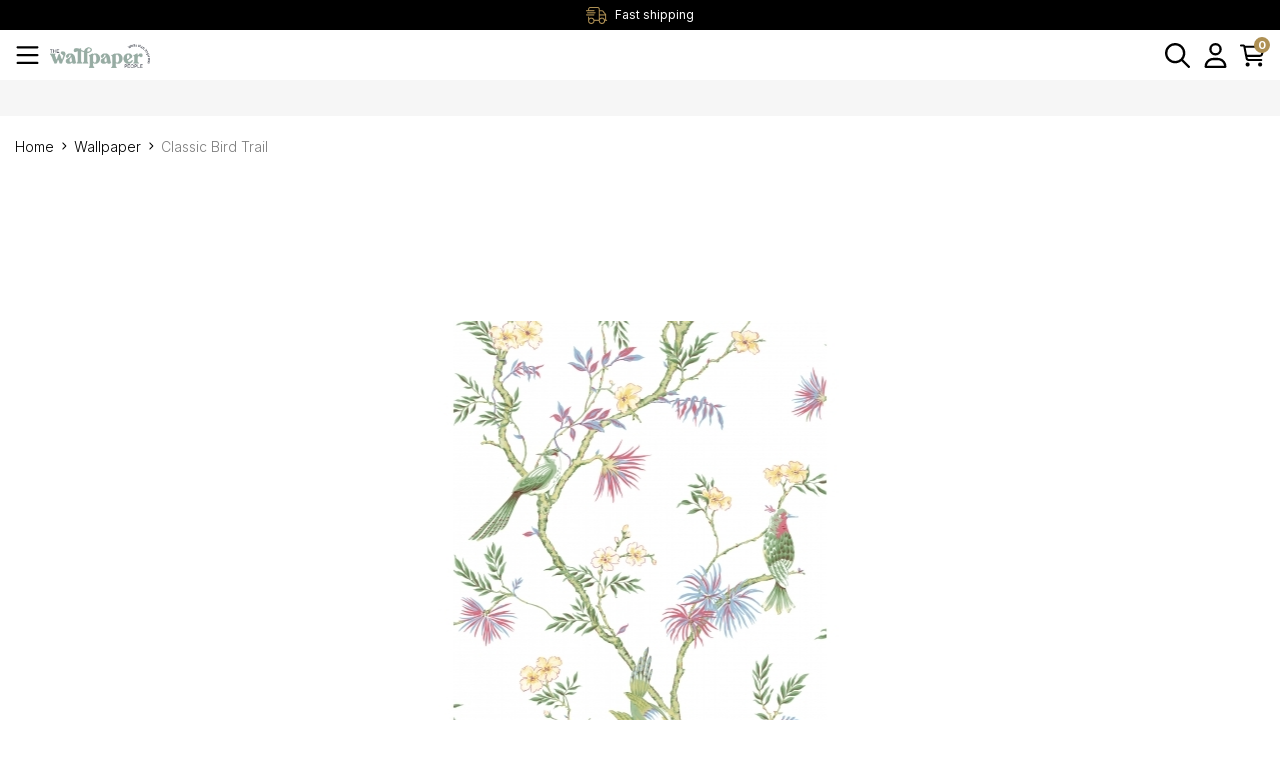

--- FILE ---
content_type: text/html; charset=utf-8
request_url: https://www.thewallpaperpeople.com.au/classic-bird-trail~7797
body_size: 26229
content:
<!DOCTYPE html>
<html lang="en">

<head itemscope itemtype="http://schema.org/WebSite">
	<meta http-equiv="Content-Type" content="text/html; charset=utf-8" />
	<meta http-equiv="x-ua-compatible" content="ie=edge">
	<meta name="keywords" content="Galerie,Classic Bird Trail" />
	<meta name="description" content="Classic Bird Trail - Galerie" />
	<meta name="viewport" content="width=device-width, initial-scale=1, shrink-to-fit=no">
	<meta name="csrf-token" content="7c2498f25854016113dcfb7110f7cbc73250a170,5ce7120bc5c481e615ed72f810e48792067e3935,1768521997" />
	<meta property="og:image"
		content="https://www.thewallpaperpeople.com.au/assets/full/G78490-P.jpg?20240319002708" />
	<meta property="og:title" content="Classic Bird Trail - Galerie" />
	<meta property="og:site_name" content="The Wallpaper People" />
	<meta property="og:type"
		content="product" />
	<meta property="og:url" content="https://www.thewallpaperpeople.com.au/classic-bird-trail~7797" />
	<meta property="og:description" content="Classic Bird Trail - Galerie" />
	<title itemprop='name'>Classic Bird Trail - Galerie</title>
	<link rel="canonical" href="https://www.thewallpaperpeople.com.au/classic-bird-trail~7797" itemprop="url" />
	<link rel="shortcut icon" href="/assets/favicon_logo.png?1764738894" />
	<!-- Maropost Assets -->
	<link rel="dns-prefetch preconnect" href="//assets.netostatic.com">
	<script src="https://kit.fontawesome.com/0b2cfd30e9.js" crossorigin="anonymous" defer> </script>

	<link rel="dns-prefetch" href="//google-analytics.com">

	<!-- Begin: Script 101 -->
<!-- Google tag (gtag.js) -->
<script async src="https://www.googletagmanager.com/gtag/js?id=G-L1NBPPJJBP"></script>
<script>
  window.dataLayer = window.dataLayer || [];
  function gtag(){dataLayer.push(arguments);}
  gtag('js', new Date());

  gtag('config', 'G-L1NBPPJJBP');
</script>
<!-- End: Script 101 -->
<!-- Begin: Script 102 -->
<!-- Google Tag Manager -->
<script>(function(w,d,s,l,i){w[l]=w[l]||[];w[l].push({'gtm.start':
new Date().getTime(),event:'gtm.js'});var f=d.getElementsByTagName(s)[0],
j=d.createElement(s),dl=l!='dataLayer'?'&l='+l:'';j.async=true;j.src=
'https://www.googletagmanager.com/gtm.js?id='+i+dl;f.parentNode.insertBefore(j,f);
})(window,document,'script','dataLayer','GTM-NL95HXGT');</script>
<!-- End Google Tag Manager -->
<!-- End: Script 102 -->

	<link rel="preconnect" href="https://fonts.googleapis.com">
	<link rel="preconnect" href="https://fonts.gstatic.com" crossorigin>
	<link rel="preload" href="/assets/themes/gallant-TWP001-V4/dist/main.css?1764738894" as="style">
	<link rel="preload" href="/assets/themes/gallant-TWP001-V4/css/style.css?1764738894" as="style">
	<link rel="stylesheet" href="/assets/themes/gallant-TWP001-V4/css/style.css?1764738894" media="all" />
	<link rel="stylesheet" href="/assets/themes/gallant-TWP001-V4/dist/main.css?1764738894" media="all" />





</head>



<body id="n_product" class="n_gallant-TWP001-V4 page-category ">

	<div id="svg" style="display: none;" aria-hidden="true"
		data-url="/assets/themes/gallant-TWP001-V4/assets/svg/sprite.svg?1764738894"></div>
	<div id="goTop"></div>

	<header id="header" class="gd-header template-category " aria-label="Header container">
		<div class="gd-header__wrap" id="jsStickyHeader">
			<div class="top jsAccents">
    <div class="top__wrap">

        <div class="top__usps">
            <div class="splide topSliders">
                <div class="splide__track ">
                    <div class="splide__list"><div class="splide__slide">
                            <div class="top__usps-content">
                                <figure class="top__img">
                                    <img src=" /assets/marketing/68.png?1707478417" loading="lazy"
                                        alt="Fast shipping">
                                </figure>

                                <p class="top__text">Fast shipping</p>
                            </div>
                        </div><div class="splide__slide">
                            <div class="top__usps-content">
                                <figure class="top__img">
                                    <img src=" /assets/marketing/70.png?1707478391" loading="lazy"
                                        alt="Australian based company">
                                </figure>

                                <p class="top__text">Australian based company</p>
                            </div>
                        </div></div>
                </div>
            </div>
        </div>


        <div class="top__menu-wrap">
            <li class="top__list-item ">

                <a href="/_myacct/wholesaleregister" class="top__link ">
                    Become a Reseller </a>

                </li><li class="top__list-item ">

                <a href="/_myacct/wishlist" class="top__link ">
                    Wishlist </a>

                </li><li class="top__list-item ">

                <a href="/how-to-order/" class="top__link ">
                    How To Order </a>

                </li><li class="top__list-item ">

                <a href="/instructions/" class="top__link ">
                    Instructions </a>

                </li><li class="top__list-item top__list-item--nextlvl   ">

                <a href="javascript:void(0)" class="top__link ">
                    Customer Service <svg class="arrow-down">
                        <use xlink:href="#angle-up-regular" />
                    </svg>
                    </a>

                <ul class="info__sub-menu  d-none">
                    <li class="top__sub-list-item"><a href="/about-us/" class="top__sub-link">About Us</a></li><li class="top__sub-list-item"><a href="/shipping/" class="top__sub-link">Shipping</a></li><li class="top__sub-list-item"><a href="/returns-policy/" class="top__sub-link">Returns & Exchanges</a></li><li class="top__sub-list-item"><a href="/frequently-asked-questions/" class="top__sub-link">Frequently Asked Questions</a></li>
                </ul>
                </li>
        </div>

    </div>
</div>
			<div class="header-main">
    <div class="header-main__wrap">
        <div class="header-main__left">
            <span class="header-main__icon desktop-hide" id="jsOpenMenu" data-open="false">
                <svg>
                    <use xlink:href="#bars-regular"></use>
                </svg>
            </span>

            <a href="https://www.thewallpaperpeople.com.au" title="The Wallpaper People">
                <img  src="/assets/website_logo.png?1764738894" alt="
                                The Wallpaper People" class="header-main__logo" />
            </a>
        </div>

        <div class="search-wrap mobile-hide">
            <div class="header__search">
    <form name="productsearch" class="header__search-form" method="get" action="/" role="search"
        aria-label="Product search">
        <input type="hidden" name="rf" value="kw" />
        <input id="searchInput" class="header__input ajax_search"
            value="" id="name_search" placeholder="Search"
            autocomplete="off" name="kw" type="text" aria-label="Input search" />
        <button type="submit" value="Search" class="header__btn" aria-label="Search site">
            <svg class="search__icon">
                <use xlink:href="#magnifying-glass-regular" />
            </svg>
        </button>
    </form>
</div>
        </div>

        <div class="header-main__right">
            <span class="header-main__icon desktop-hide" id="jsOpenSearch" data-open="false">
                <svg>
                    <use xlink:href="#magnifying-glass-regular"></use>
                </svg>
            </span>
            <span class="header-main__icon" id="jsOpenUser" data-open="false">
                <svg>
                    <use xlink:href="#user-regular"></use>
                </svg>
                <p class="header-main__icon-text mobile-hide">Login</p>
            </span>
            <span class="header-main__icon header-main__icon--cart" id="jsOpenCart" data-open="false">
                <span class="header-main__relative-count">
                    <svg>
                        <use xlink:href="#cart-shopping-regular" />
                    </svg>
                </span>
                <span>
                    <div>
                        <span rel="a2c_item_count" class="header-main__count-item">0</span>
                        <p rel="a2c_sub_total" class="header-center__sub-title tablet-hide">$0.00</p>
                    </div>
                </span>
                <p class="header-main__icon-text mobile-hide">Cart</p>
            </span>

        </div>
    </div>
</div>
			<section class="desc-nav header-bottom gridMenu "  id="jsMegaMenu">
    <ul class="desc-nav__list">

        <li class="desc-nav__item  jsDescMenuLink ">
            <a href="https://www.thewallpaperpeople.com.au/adhesive/" class="desc-nav__link desc-nav__link--nextlvl ">
                Adhesives, Lining Paper, Primers
            </a>
            <div class="desc-nav__sublist  jsDescSubMenu d-none  ">
                <div class="jsCloseMenu menu-close d-none">
                    <svg>
                        <use xlink:href="#xmark-solid"></use>
                    </svg>
                </div>
                <div class="desc-nav__sublist-inner">

                    <ul class="desc-nav__sublist-list">
                        <li class="desc-nav__subitem  desc-nav__subitem--lvl2">
            <a href="https://www.thewallpaperpeople.com.au/adhesive/adhesive/" class="nav-link font-weight-bold">
                <div class="desc-nav__img">
                    <img src="/assets/webshop/cms/58/158.jpg?1717744407"
                    alt="Adhesive and Primers" loading="lazy">
                </div>
                Adhesive and Primers
            </a>
            </li><li class="desc-nav__subitem  desc-nav__subitem--lvl2">
            <a href="https://www.thewallpaperpeople.com.au/adhesive/lining-paper/" class="nav-link font-weight-bold">
                <div class="desc-nav__img">
                    <img src="/assets/pixel.gif"
                    alt="Lining paper" loading="lazy">
                </div>
                Lining paper
            </a>
            </li>

                        <!-- Advert -->

                        </ul>


                </div>

            </div>
            </li><li class="desc-nav__item  ">
            <a href="https://www.thewallpaperpeople.com.au/wallpaper/" class="desc-nav__link ">
                Wallpaper
            </a>
            </li><li class="desc-nav__item  jsDescMenuLink ">
            <a href="https://www.thewallpaperpeople.com.au/wallpaper-books/" class="desc-nav__link desc-nav__link--nextlvl ">
                Wallpaper Books
            </a>
            <div class="desc-nav__sublist  jsDescSubMenu d-none  ">
                <div class="jsCloseMenu menu-close d-none">
                    <svg>
                        <use xlink:href="#xmark-solid"></use>
                    </svg>
                </div>
                <div class="desc-nav__sublist-inner">

                    <ul class="desc-nav__sublist-list">
                        <li class="desc-nav__subitem  desc-nav__subitem--lvl2">
            <a href="https://www.thewallpaperpeople.com.au/wallpaper-books/2754-mainstreet/" class="nav-link font-weight-bold">
                <div class="desc-nav__img">
                    <img src="/assets/webshop/cms/50/150.jpg?1709898232"
                    alt="2754 Mainstreet" loading="lazy">
                </div>
                2754 Mainstreet
            </a>
            </li><li class="desc-nav__subitem  desc-nav__subitem--lvl2">
            <a href="https://www.thewallpaperpeople.com.au/wallpaper-books/air/" class="nav-link font-weight-bold">
                <div class="desc-nav__img">
                    <img src="/assets/webshop/cms/04/304.jpg?1743389806"
                    alt="Air (NEW)" loading="lazy">
                </div>
                Air (NEW)
            </a>
            </li><li class="desc-nav__subitem  desc-nav__subitem--lvl2">
            <a href="https://www.thewallpaperpeople.com.au/wallpaper-books/anaglypta/" class="nav-link font-weight-bold">
                <div class="desc-nav__img">
                    <img src="/assets/webshop/cms/59/159.png?1710499357"
                    alt="Anaglypta" loading="lazy">
                </div>
                Anaglypta
            </a>
            </li><li class="desc-nav__subitem  desc-nav__subitem--lvl2">
            <a href="https://www.thewallpaperpeople.com.au/wallpaper-books/antonina-vella-deco/" class="nav-link font-weight-bold">
                <div class="desc-nav__img">
                    <img src="/assets/webshop/cms/31/231.jpg?1710499369"
                    alt="Antonina Vella Deco (expired)" loading="lazy">
                </div>
                Antonina Vella Deco (expired)
            </a>
            </li><li class="desc-nav__subitem  desc-nav__subitem--lvl2">
            <a href="https://www.thewallpaperpeople.com.au/wallpaper-books/antonina-vella-modern-metals-second-edition/" class="nav-link font-weight-bold">
                <div class="desc-nav__img">
                    <img src="/assets/webshop/cms/34/234.jpg?1711750786"
                    alt="Antonina Vella Modern Metals Second Edition" loading="lazy">
                </div>
                Antonina Vella Modern Metals Second Edition
            </a>
            </li><li class="desc-nav__subitem  desc-nav__subitem--lvl2">
            <a href="https://www.thewallpaperpeople.com.au/wallpaper-books/artefacts/" class="nav-link font-weight-bold">
                <div class="desc-nav__img">
                    <img src="/assets/webshop/cms/96/296.jpg?1742861995"
                    alt="Artifacts (NEW)" loading="lazy">
                </div>
                Artifacts (NEW)
            </a>
            </li><li class="desc-nav__subitem  desc-nav__subitem--lvl2">
            <a href="https://www.thewallpaperpeople.com.au/wallpaper-books/arts-and-crafts/" class="nav-link font-weight-bold">
                <div class="desc-nav__img">
                    <img src="/assets/webshop/cms/28/228.jpg?1719624407"
                    alt="Arts and Crafts" loading="lazy">
                </div>
                Arts and Crafts
            </a>
            </li><li class="desc-nav__subitem  desc-nav__subitem--lvl2">
            <a href="https://www.thewallpaperpeople.com.au/wallpaper-books/aura/" class="nav-link font-weight-bold">
                <div class="desc-nav__img">
                    <img src="/assets/webshop/cms/99/299.jpg?1743036959"
                    alt="Aura (NEW)" loading="lazy">
                </div>
                Aura (NEW)
            </a>
            </li><li class="desc-nav__subitem  desc-nav__subitem--lvl2">
            <a href="https://www.thewallpaperpeople.com.au/wallpaper-books/barclay-butera/" class="nav-link font-weight-bold">
                <div class="desc-nav__img">
                    <img src="/assets/webshop/cms/21/121.jpg?1710499380"
                    alt="Barclay Butera" loading="lazy">
                </div>
                Barclay Butera
            </a>
            </li><li class="desc-nav__subitem  desc-nav__subitem--lvl2">
            <a href="https://www.thewallpaperpeople.com.au/wallpaper-books/bazaar/" class="nav-link font-weight-bold">
                <div class="desc-nav__img">
                    <img src="/assets/webshop/cms/11/211.png?1710499387"
                    alt="Bazaar" loading="lazy">
                </div>
                Bazaar
            </a>
            </li><li class="desc-nav__subitem  desc-nav__subitem--lvl2">
            <a href="https://www.thewallpaperpeople.com.au/wallpaper-books/blooms-2/" class="nav-link font-weight-bold">
                <div class="desc-nav__img">
                    <img src="/assets/webshop/cms/80/280.jpg?1737430173"
                    alt="Blooms 2" loading="lazy">
                </div>
                Blooms 2
            </a>
            </li><li class="desc-nav__subitem  desc-nav__subitem--lvl2">
            <a href="https://www.thewallpaperpeople.com.au/wallpaper-books/botany-house/" class="nav-link font-weight-bold">
                <div class="desc-nav__img">
                    <img src="/assets/webshop/cms/71/271.jpg?1725967345"
                    alt="Botany House (NEW)" loading="lazy">
                </div>
                Botany House (NEW)
            </a>
            </li><li class="desc-nav__subitem  desc-nav__subitem--lvl2">
            <a href="https://www.thewallpaperpeople.com.au/wallpaper-books/boutique-lustre/" class="nav-link font-weight-bold">
                <div class="desc-nav__img">
                    <img src="/assets/webshop/cms/01/201.jpg?1719624184"
                    alt="Boutique & Lustre" loading="lazy">
                </div>
                Boutique & Lustre
            </a>
            </li><li class="desc-nav__subitem  desc-nav__subitem--lvl2">
            <a href="https://www.thewallpaperpeople.com.au/wallpaper-books/candice-olsen-natural-discovery/" class="nav-link font-weight-bold">
                <div class="desc-nav__img">
                    <img src="/assets/webshop/cms/85/285.jpg?1738377421"
                    alt="Candice Olsen Natural Discovery (NEW)" loading="lazy">
                </div>
                Candice Olsen Natural Discovery (NEW)
            </a>
            </li><li class="desc-nav__subitem  desc-nav__subitem--lvl2">
            <a href="https://www.thewallpaperpeople.com.au/wallpaper-books/candice-olson-after-8/" class="nav-link font-weight-bold">
                <div class="desc-nav__img">
                    <img src="/assets/webshop/cms/33/233.jpg?1711748747"
                    alt="Candice Olson After 8 " loading="lazy">
                </div>
                Candice Olson After 8 
            </a>
            </li><li class="desc-nav__subitem  desc-nav__subitem--lvl2">
            <a href="https://www.thewallpaperpeople.com.au/wallpaper-books/candice-olson-casual-elegance/" class="nav-link font-weight-bold">
                <div class="desc-nav__img">
                    <img src="/assets/webshop/cms/32/232.jpg?1711748416"
                    alt="Candice Olson Casual Elegance" loading="lazy">
                </div>
                Candice Olson Casual Elegance
            </a>
            </li><li class="desc-nav__subitem  desc-nav__subitem--lvl2">
            <a href="https://www.thewallpaperpeople.com.au/wallpaper-books/carl-robinson-edition-10/" class="nav-link font-weight-bold">
                <div class="desc-nav__img">
                    <img src="/assets/webshop/cms/41/141.jpg?1719624704"
                    alt="Carl Robinson Edition 10" loading="lazy">
                </div>
                Carl Robinson Edition 10
            </a>
            </li><li class="desc-nav__subitem  desc-nav__subitem--lvl2">
            <a href="https://www.thewallpaperpeople.com.au/wallpaper-books/carl-robinson-edition-11/" class="nav-link font-weight-bold">
                <div class="desc-nav__img">
                    <img src="/assets/webshop/cms/42/142.jpg?1719624754"
                    alt="Carl Robinson Edition 11" loading="lazy">
                </div>
                Carl Robinson Edition 11
            </a>
            </li><li class="desc-nav__subitem  desc-nav__subitem--lvl2">
            <a href="https://www.thewallpaperpeople.com.au/wallpaper-books/carl-robinson-edition-12/" class="nav-link font-weight-bold">
                <div class="desc-nav__img">
                    <img src="/assets/webshop/cms/47/147.jpg?1719624836"
                    alt="Carl Robinson Edition 12" loading="lazy">
                </div>
                Carl Robinson Edition 12
            </a>
            </li><li class="desc-nav__subitem  desc-nav__subitem--lvl2">
            <a href="https://www.thewallpaperpeople.com.au/wallpaper-books/carl-robinson-edition-14/" class="nav-link font-weight-bold">
                <div class="desc-nav__img">
                    <img src="/assets/webshop/cms/40/140.jpg?1719624970"
                    alt="Carl Robinson Edition 14" loading="lazy">
                </div>
                Carl Robinson Edition 14
            </a>
            </li><li class="desc-nav__subitem  desc-nav__subitem--lvl2">
            <a href="https://www.thewallpaperpeople.com.au/wallpaper-books/carl-robinson-edition-15/" class="nav-link font-weight-bold">
                <div class="desc-nav__img">
                    <img src="/assets/webshop/cms/43/143.jpg?1719625043"
                    alt="Carl Robinson Edition 15" loading="lazy">
                </div>
                Carl Robinson Edition 15
            </a>
            </li><li class="desc-nav__subitem  desc-nav__subitem--lvl2">
            <a href="https://www.thewallpaperpeople.com.au/wallpaper-books/carl-robinson-edition-5/" class="nav-link font-weight-bold">
                <div class="desc-nav__img">
                    <img src="/assets/webshop/cms/56/156.jpg?1719625109"
                    alt="Carl Robinson Edition 5 (expired)" loading="lazy">
                </div>
                Carl Robinson Edition 5 (expired)
            </a>
            </li><li class="desc-nav__subitem  desc-nav__subitem--lvl2">
            <a href="https://www.thewallpaperpeople.com.au/wallpaper-books/carl-robinson-edition-7/" class="nav-link font-weight-bold">
                <div class="desc-nav__img">
                    <img src="/assets/webshop/cms/39/139.jpg?1719625140"
                    alt="Carl Robinson Edition 7" loading="lazy">
                </div>
                Carl Robinson Edition 7
            </a>
            </li><li class="desc-nav__subitem  desc-nav__subitem--lvl2">
            <a href="https://www.thewallpaperpeople.com.au/wallpaper-books/carl-robinson-edition-9/" class="nav-link font-weight-bold">
                <div class="desc-nav__img">
                    <img src="/assets/webshop/cms/35/135.jpg?1719625222"
                    alt="Carl Robinson Edition 9 (expired)" loading="lazy">
                </div>
                Carl Robinson Edition 9 (expired)
            </a>
            </li><li class="desc-nav__subitem  desc-nav__subitem--lvl2">
            <a href="https://www.thewallpaperpeople.com.au/wallpaper-books/carl-robinson-the-wall/" class="nav-link font-weight-bold">
                <div class="desc-nav__img">
                    <img src="/assets/webshop/cms/63/263.jpg?1723401152"
                    alt="Carl Robinson The Wall (NEW)" loading="lazy">
                </div>
                Carl Robinson The Wall (NEW)
            </a>
            </li><li class="desc-nav__subitem  desc-nav__subitem--lvl2">
            <a href="https://www.thewallpaperpeople.com.au/wallpaper-books/carl-robinson-white-natural-textures/" class="nav-link font-weight-bold">
                <div class="desc-nav__img">
                    <img src="/assets/webshop/cms/70/270.jpg?1725910001"
                    alt="Carl Robinson White Natural Textures (NEW)" loading="lazy">
                </div>
                Carl Robinson White Natural Textures (NEW)
            </a>
            </li><li class="desc-nav__subitem  desc-nav__subitem--lvl2">
            <a href="https://www.thewallpaperpeople.com.au/wallpaper-books/casa-blanca-2/" class="nav-link font-weight-bold">
                <div class="desc-nav__img">
                    <img src="/assets/webshop/cms/34/134.png?1710499394"
                    alt="Casa Blanca 2" loading="lazy">
                </div>
                Casa Blanca 2
            </a>
            </li><li class="desc-nav__subitem  desc-nav__subitem--lvl2">
            <a href="https://www.thewallpaperpeople.com.au/wallpaper-books/charleston/" class="nav-link font-weight-bold">
                <div class="desc-nav__img">
                    <img src="/assets/webshop/cms/49/249.jpg?1719625264"
                    alt="Charleston" loading="lazy">
                </div>
                Charleston
            </a>
            </li><li class="desc-nav__subitem  desc-nav__subitem--lvl2">
            <a href="https://www.thewallpaperpeople.com.au/wallpaper-books/classic-silks-4/" class="nav-link font-weight-bold">
                <div class="desc-nav__img">
                    <img src="/assets/webshop/cms/89/289.jpg?1741327640"
                    alt="Classic Silks 4 (NEW)" loading="lazy">
                </div>
                Classic Silks 4 (NEW)
            </a>
            </li><li class="desc-nav__subitem  desc-nav__subitem--lvl2">
            <a href="https://www.thewallpaperpeople.com.au/wallpaper-books/daisy-bennett-mural-collection/" class="nav-link font-weight-bold">
                <div class="desc-nav__img">
                    <img src="/assets/webshop/cms/54/154.jpg?1719623959"
                    alt="Daisy Bennett Mural Collection " loading="lazy">
                </div>
                Daisy Bennett Mural Collection 
            </a>
            </li><li class="desc-nav__subitem  desc-nav__subitem--lvl2">
            <a href="https://www.thewallpaperpeople.com.au/wallpaper-books/daisy-bennett-anthology-resource/" class="nav-link font-weight-bold">
                <div class="desc-nav__img">
                    <img src="/assets/webshop/cms/24/124.jpg?1710499408"
                    alt="Daisy Bennett, Anthology Resource" loading="lazy">
                </div>
                Daisy Bennett, Anthology Resource
            </a>
            </li><li class="desc-nav__subitem  desc-nav__subitem--lvl2">
            <a href="https://www.thewallpaperpeople.com.au/wallpaper-books/damask-resource-library/" class="nav-link font-weight-bold">
                <div class="desc-nav__img">
                    <img src="/assets/webshop/cms/30/230.jpg?1710499417"
                    alt="Damask Resource Library" loading="lazy">
                </div>
                Damask Resource Library
            </a>
            </li><li class="desc-nav__subitem  desc-nav__subitem--lvl2">
            <a href="https://www.thewallpaperpeople.com.au/wallpaper-books/day-dreamers/" class="nav-link font-weight-bold">
                <div class="desc-nav__img">
                    <img src="/assets/webshop/cms/50/250.jpg?1719625401"
                    alt="Day Dreamers" loading="lazy">
                </div>
                Day Dreamers
            </a>
            </li><li class="desc-nav__subitem  desc-nav__subitem--lvl2">
            <a href="https://www.thewallpaperpeople.com.au/wallpaper-books/daylight/" class="nav-link font-weight-bold">
                <div class="desc-nav__img">
                    <img src="/assets/webshop/cms/32/132.jpg?1719625457"
                    alt="Daylight" loading="lazy">
                </div>
                Daylight
            </a>
            </li><li class="desc-nav__subitem  desc-nav__subitem--lvl2">
            <a href="https://www.thewallpaperpeople.com.au/wallpaper-books/designer-sisals/" class="nav-link font-weight-bold">
                <div class="desc-nav__img">
                    <img src="/assets/webshop/cms/60/260.jpg?1720645071"
                    alt="Designer Sisals (NEW)" loading="lazy">
                </div>
                Designer Sisals (NEW)
            </a>
            </li><li class="desc-nav__subitem  desc-nav__subitem--lvl2">
            <a href="https://www.thewallpaperpeople.com.au/wallpaper-books/earth/" class="nav-link font-weight-bold">
                <div class="desc-nav__img">
                    <img src="/assets/webshop/cms/94/294.jpg?1742118245"
                    alt="Earth (NEW)" loading="lazy">
                </div>
                Earth (NEW)
            </a>
            </li><li class="desc-nav__subitem  desc-nav__subitem--lvl2">
            <a href="https://www.thewallpaperpeople.com.au/wallpaper-books/emporium/" class="nav-link font-weight-bold">
                <div class="desc-nav__img">
                    <img src="/assets/webshop/cms/00/200.png?1710499430"
                    alt="Emporium" loading="lazy">
                </div>
                Emporium
            </a>
            </li><li class="desc-nav__subitem  desc-nav__subitem--lvl2">
            <a href="https://www.thewallpaperpeople.com.au/energy/" class="nav-link font-weight-bold">
                <div class="desc-nav__img">
                    <img src="/assets/webshop/cms/03/303.jpg?1743386206"
                    alt="Energy (NEW)" loading="lazy">
                </div>
                Energy (NEW)
            </a>
            </li><li class="desc-nav__subitem  desc-nav__subitem--lvl2">
            <a href="https://www.thewallpaperpeople.com.au/wallpaper-books/flora-fauna/" class="nav-link font-weight-bold">
                <div class="desc-nav__img">
                    <img src="/assets/webshop/cms/27/127.jpg?1710499438"
                    alt="Flora & Fauna" loading="lazy">
                </div>
                Flora & Fauna
            </a>
            </li><li class="desc-nav__subitem  desc-nav__subitem--lvl2">
            <a href="https://www.thewallpaperpeople.com.au/wallpaper-books/formations/" class="nav-link font-weight-bold">
                <div class="desc-nav__img">
                    <img src="/assets/webshop/cms/86/286.jpg?1738549117"
                    alt="Formations (NEW)" loading="lazy">
                </div>
                Formations (NEW)
            </a>
            </li><li class="desc-nav__subitem  desc-nav__subitem--lvl2">
            <a href="https://www.thewallpaperpeople.com.au/wallpaper-books/french-impressionist/" class="nav-link font-weight-bold">
                <div class="desc-nav__img">
                    <img src="/assets/webshop/cms/33/133.jpg?1710499447"
                    alt="French Impressionist" loading="lazy">
                </div>
                French Impressionist
            </a>
            </li><li class="desc-nav__subitem  desc-nav__subitem--lvl2">
            <a href="https://www.thewallpaperpeople.com.au/wallpaper-books/geometric-textures/" class="nav-link font-weight-bold">
                <div class="desc-nav__img">
                    <img src="/assets/webshop/cms/45/145.jpg?1719625508"
                    alt="Geometric Textures " loading="lazy">
                </div>
                Geometric Textures 
            </a>
            </li><li class="desc-nav__subitem  desc-nav__subitem--lvl2">
            <a href="https://www.thewallpaperpeople.com.au/wallpaper-books/geotex/" class="nav-link font-weight-bold">
                <div class="desc-nav__img">
                    <img src="/assets/webshop/cms/46/146.png?1710499455"
                    alt="Geotex" loading="lazy">
                </div>
                Geotex
            </a>
            </li><li class="desc-nav__subitem  desc-nav__subitem--lvl2">
            <a href="https://www.thewallpaperpeople.com.au/wallpaper-books/grasseffects/" class="nav-link font-weight-bold">
                <div class="desc-nav__img">
                    <img src="/assets/webshop/cms/53/253.jpg?1719626626"
                    alt="Grasseffects" loading="lazy">
                </div>
                Grasseffects
            </a>
            </li><li class="desc-nav__subitem  desc-nav__subitem--lvl2">
            <a href="https://www.thewallpaperpeople.com.au/wallpaper-books/grasseffects-ii/" class="nav-link font-weight-bold">
                <div class="desc-nav__img">
                    <img src="/assets/webshop/cms/55/155.png?1710499472"
                    alt="Grasseffects II" loading="lazy">
                </div>
                Grasseffects II
            </a>
            </li><li class="desc-nav__subitem  desc-nav__subitem--lvl2">
            <a href="https://www.thewallpaperpeople.com.au/wallpaper-books/grasslands/" class="nav-link font-weight-bold">
                <div class="desc-nav__img">
                    <img src="/assets/webshop/cms/49/149.jpg?1710499480"
                    alt="Grasslands" loading="lazy">
                </div>
                Grasslands
            </a>
            </li><li class="desc-nav__subitem  desc-nav__subitem--lvl2">
            <a href="https://www.thewallpaperpeople.com.au/wallpaper-books/grunge/" class="nav-link font-weight-bold">
                <div class="desc-nav__img">
                    <img src="/assets/webshop/cms/04/204.jpg?1710499489"
                    alt="Grunge (expired)" loading="lazy">
                </div>
                Grunge (expired)
            </a>
            </li><li class="desc-nav__subitem  desc-nav__subitem--lvl2">
            <a href="https://www.thewallpaperpeople.com.au/wallpaper-books/imprint/" class="nav-link font-weight-bold">
                <div class="desc-nav__img">
                    <img src="/assets/webshop/cms/31/131.jpg?1710499498"
                    alt="Imprint" loading="lazy">
                </div>
                Imprint
            </a>
            </li><li class="desc-nav__subitem  desc-nav__subitem--lvl2">
            <a href="https://www.thewallpaperpeople.com.au/wallpaper-books/industrial-interiors-iii/" class="nav-link font-weight-bold">
                <div class="desc-nav__img">
                    <img src="/assets/webshop/cms/40/240.jpg?1711748183"
                    alt="Industrial Interiors III " loading="lazy">
                </div>
                Industrial Interiors III 
            </a>
            </li><li class="desc-nav__subitem  desc-nav__subitem--lvl2">
            <a href="https://www.thewallpaperpeople.com.au/wallpaper-books/japandi/" class="nav-link font-weight-bold">
                <div class="desc-nav__img">
                    <img src="/assets/webshop/cms/48/148.jpg?1719625559"
                    alt="Japandi " loading="lazy">
                </div>
                Japandi 
            </a>
            </li><li class="desc-nav__subitem  desc-nav__subitem--lvl2">
            <a href="https://www.thewallpaperpeople.com.au/wallpaper-books/latelier-de-paris/" class="nav-link font-weight-bold">
                <div class="desc-nav__img">
                    <img src="/assets/webshop/cms/36/136.jpg?1710499506"
                    alt="L'Atelier de Paris" loading="lazy">
                </div>
                L'Atelier de Paris
            </a>
            </li><li class="desc-nav__subitem  desc-nav__subitem--lvl2">
            <a href="https://www.thewallpaperpeople.com.au/wallpaper-books/legacy-prints/" class="nav-link font-weight-bold">
                <div class="desc-nav__img">
                    <img src="/assets/webshop/cms/51/151.jpg?1719625643"
                    alt="Legacy Prints " loading="lazy">
                </div>
                Legacy Prints 
            </a>
            </li><li class="desc-nav__subitem  desc-nav__subitem--lvl2">
            <a href="https://www.thewallpaperpeople.com.au/wallpaper-books/lillian-august-luxe-retreat/" class="nav-link font-weight-bold">
                <div class="desc-nav__img">
                    <img src="/assets/webshop/cms/37/137.jpg?1710499517"
                    alt="Lillian August Luxe Retreat" loading="lazy">
                </div>
                Lillian August Luxe Retreat
            </a>
            </li><li class="desc-nav__subitem  desc-nav__subitem--lvl2">
            <a href="https://www.thewallpaperpeople.com.au/wallpaper-books/luxe-revival/" class="nav-link font-weight-bold">
                <div class="desc-nav__img">
                    <img src="/assets/webshop/cms/19/119.png?1710499558"
                    alt="Luxe Revival" loading="lazy">
                </div>
                Luxe Revival
            </a>
            </li><li class="desc-nav__subitem  desc-nav__subitem--lvl2">
            <a href="https://www.thewallpaperpeople.com.au/wallpaper-books/magnolia-home-2/" class="nav-link font-weight-bold">
                <div class="desc-nav__img">
                    <img src="/assets/webshop/cms/82/282.jpg?1737445775"
                    alt="Magnolia Home 2" loading="lazy">
                </div>
                Magnolia Home 2
            </a>
            </li><li class="desc-nav__subitem  desc-nav__subitem--lvl2">
            <a href="https://www.thewallpaperpeople.com.au/wallpaper-books/magnolia-home-3/" class="nav-link font-weight-bold">
                <div class="desc-nav__img">
                    <img src="/assets/webshop/cms/83/283.webp?1737448132"
                    alt="Magnolia Home 3" loading="lazy">
                </div>
                Magnolia Home 3
            </a>
            </li><li class="desc-nav__subitem  desc-nav__subitem--lvl2">
            <a href="https://www.thewallpaperpeople.com.au/wallpaper-books/manor-house/" class="nav-link font-weight-bold">
                <div class="desc-nav__img">
                    <img src="/assets/webshop/cms/26/126.jpg?1719625712"
                    alt="Manor House " loading="lazy">
                </div>
                Manor House 
            </a>
            </li><li class="desc-nav__subitem  desc-nav__subitem--lvl2">
            <a href="https://www.thewallpaperpeople.com.au/wallpaper-books/maui-maui/" class="nav-link font-weight-bold">
                <div class="desc-nav__img">
                    <img src="/assets/webshop/cms/22/122.png?1710499586"
                    alt="Maui Maui" loading="lazy">
                </div>
                Maui Maui
            </a>
            </li><li class="desc-nav__subitem  desc-nav__subitem--lvl2">
            <a href="https://www.thewallpaperpeople.com.au/wallpaper-books/maya/" class="nav-link font-weight-bold">
                <div class="desc-nav__img">
                    <img src="/assets/webshop/cms/30/130.jpg?1710499616"
                    alt="Maya" loading="lazy">
                </div>
                Maya
            </a>
            </li><li class="desc-nav__subitem  desc-nav__subitem--lvl2">
            <a href="https://www.thewallpaperpeople.com.au/wallpaper-books/mediterannean/" class="nav-link font-weight-bold">
                <div class="desc-nav__img">
                    <img src="/assets/webshop/cms/35/235.jpg?1719625857"
                    alt="Mediterannean " loading="lazy">
                </div>
                Mediterannean 
            </a>
            </li><li class="desc-nav__subitem  desc-nav__subitem--lvl2">
            <a href="https://www.thewallpaperpeople.com.au/wallpaper-books/memento/" class="nav-link font-weight-bold">
                <div class="desc-nav__img">
                    <img src="/assets/webshop/cms/93/293.jpg?1742012831"
                    alt="Memento (NEW)" loading="lazy">
                </div>
                Memento (NEW)
            </a>
            </li><li class="desc-nav__subitem  desc-nav__subitem--lvl2">
            <a href="https://www.thewallpaperpeople.com.au/wallpaper-books/metallic-fx/" class="nav-link font-weight-bold">
                <div class="desc-nav__img">
                    <img src="/assets/webshop/cms/15/215.jpg?1710499646"
                    alt="Metallic FX" loading="lazy">
                </div>
                Metallic FX
            </a>
            </li><li class="desc-nav__subitem  desc-nav__subitem--lvl2">
            <a href="https://www.thewallpaperpeople.com.au/wallpaper-books/mini-me/" class="nav-link font-weight-bold">
                <div class="desc-nav__img">
                    <img src="/assets/webshop/cms/66/266.jpg?1724098567"
                    alt="Mini Me " loading="lazy">
                </div>
                Mini Me 
            </a>
            </li><li class="desc-nav__subitem  desc-nav__subitem--lvl2">
            <a href="https://www.thewallpaperpeople.com.au/wallpaper-books/miniatures-2/" class="nav-link font-weight-bold">
                <div class="desc-nav__img">
                    <img src="/assets/webshop/cms/17/117.png?1710499683"
                    alt="Miniatures 2" loading="lazy">
                </div>
                Miniatures 2
            </a>
            </li><li class="desc-nav__subitem  desc-nav__subitem--lvl2">
            <a href="https://www.thewallpaperpeople.com.au/wallpaper-books/miniatures-3-coming-soon/" class="nav-link font-weight-bold">
                <div class="desc-nav__img">
                    <img src="/assets/webshop/cms/88/288.jpg?1741747920"
                    alt="Miniatures 3 (NEW)" loading="lazy">
                </div>
                Miniatures 3 (NEW)
            </a>
            </li><li class="desc-nav__subitem  desc-nav__subitem--lvl2">
            <a href="https://www.thewallpaperpeople.com.au/wallpaper-books/modern-foundation/" class="nav-link font-weight-bold">
                <div class="desc-nav__img">
                    <img src="/assets/webshop/cms/29/129.png?1710499714"
                    alt="Modern Foundation (expired)" loading="lazy">
                </div>
                Modern Foundation (expired)
            </a>
            </li><li class="desc-nav__subitem  desc-nav__subitem--lvl2">
            <a href="https://www.thewallpaperpeople.com.au/wallpaper-books/montecito/" class="nav-link font-weight-bold">
                <div class="desc-nav__img">
                    <img src="/assets/webshop/cms/87/287.jpg?1738556634"
                    alt="Montecito (NEW)" loading="lazy">
                </div>
                Montecito (NEW)
            </a>
            </li><li class="desc-nav__subitem  desc-nav__subitem--lvl2">
            <a href="https://www.thewallpaperpeople.com.au/wallpaper-books/more-textures/" class="nav-link font-weight-bold">
                <div class="desc-nav__img">
                    <img src="/assets/webshop/cms/44/144.jpg?1710499728"
                    alt="More Textures" loading="lazy">
                </div>
                More Textures
            </a>
            </li><li class="desc-nav__subitem  desc-nav__subitem--lvl2">
            <a href="https://www.thewallpaperpeople.com.au/wallpaper-books/natural-digest/" class="nav-link font-weight-bold">
                <div class="desc-nav__img">
                    <img src="/assets/webshop/cms/36/236.jpg?1711833203"
                    alt="Natural Digest (NEW)" loading="lazy">
                </div>
                Natural Digest (NEW)
            </a>
            </li><li class="desc-nav__subitem  desc-nav__subitem--lvl2">
            <a href="https://www.thewallpaperpeople.com.au/wallpaper-books/natural-fx2/" class="nav-link font-weight-bold">
                <div class="desc-nav__img">
                    <img src="/assets/webshop/cms/05/205.jpg?1719625969"
                    alt="Natural FX 2 (NEW)" loading="lazy">
                </div>
                Natural FX 2 (NEW)
            </a>
            </li><li class="desc-nav__subitem  desc-nav__subitem--lvl2">
            <a href="https://www.thewallpaperpeople.com.au/wallpaper-books/natural-resource/" class="nav-link font-weight-bold">
                <div class="desc-nav__img">
                    <img src="/assets/webshop/cms/55/255.jpg?1719626540"
                    alt="Natural Resource" loading="lazy">
                </div>
                Natural Resource
            </a>
            </li><li class="desc-nav__subitem  desc-nav__subitem--lvl2">
            <a href="https://www.thewallpaperpeople.com.au/wallpaper-books/navy-grey-and-white/" class="nav-link font-weight-bold">
                <div class="desc-nav__img">
                    <img src="/assets/webshop/cms/38/138.png?1710499738"
                    alt="Navy Grey and White" loading="lazy">
                </div>
                Navy Grey and White
            </a>
            </li><li class="desc-nav__subitem  desc-nav__subitem--lvl2">
            <a href="https://www.thewallpaperpeople.com.au/wallpaper-books/new-origins/" class="nav-link font-weight-bold">
                <div class="desc-nav__img">
                    <img src="/assets/webshop/cms/37/237.jpg?1711833862"
                    alt="New Origins" loading="lazy">
                </div>
                New Origins
            </a>
            </li><li class="desc-nav__subitem  desc-nav__subitem--lvl2">
            <a href="https://www.thewallpaperpeople.com.au/wallpaper-books/nostalgie/" class="nav-link font-weight-bold">
                <div class="desc-nav__img">
                    <img src="/assets/webshop/cms/02/202.jpg?1710499745"
                    alt="Nostalgie" loading="lazy">
                </div>
                Nostalgie
            </a>
            </li><li class="desc-nav__subitem  desc-nav__subitem--lvl2">
            <a href="https://www.thewallpaperpeople.com.au/wallpaper-books/off-the-wall/" class="nav-link font-weight-bold">
                <div class="desc-nav__img">
                    <img src="/assets/webshop/cms/91/291.jpg?1741858685"
                    alt="Off The Wall (NEW)" loading="lazy">
                </div>
                Off The Wall (NEW)
            </a>
            </li><li class="desc-nav__subitem  desc-nav__subitem--lvl2">
            <a href="https://www.thewallpaperpeople.com.au/wallpaper-books/organic-textures/" class="nav-link font-weight-bold">
                <div class="desc-nav__img">
                    <img src="/assets/webshop/cms/18/118.jpg?1710499753"
                    alt="Organic Textures (expired)" loading="lazy">
                </div>
                Organic Textures (expired)
            </a>
            </li><li class="desc-nav__subitem  desc-nav__subitem--lvl2">
            <a href="https://www.thewallpaperpeople.com.au/wallpaper-books/palazzo-2-coming/" class="nav-link font-weight-bold">
                <div class="desc-nav__img">
                    <img src="/assets/webshop/cms/78/278.jpg?1734209623"
                    alt="Palazzo 2 (NEW)" loading="lazy">
                </div>
                Palazzo 2 (NEW)
            </a>
            </li><li class="desc-nav__subitem  desc-nav__subitem--lvl2">
            <a href="https://www.thewallpaperpeople.com.au/wallpaper-books/palm-springs/" class="nav-link font-weight-bold">
                <div class="desc-nav__img">
                    <img src="/assets/webshop/cms/28/128.jpg?1719626058"
                    alt="Palm Springs" loading="lazy">
                </div>
                Palm Springs
            </a>
            </li><li class="desc-nav__subitem  desc-nav__subitem--lvl2">
            <a href="https://www.thewallpaperpeople.com.au/wallpaper-books/papis-loveday-fashion-icon/" class="nav-link font-weight-bold">
                <div class="desc-nav__img">
                    <img src="/assets/webshop/cms/97/297.webp?1742900043"
                    alt="Papis Loveday Fashion Icon (NEW)" loading="lazy">
                </div>
                Papis Loveday Fashion Icon (NEW)
            </a>
            </li><li class="desc-nav__subitem  desc-nav__subitem--lvl2">
            <a href="https://www.thewallpaperpeople.com.au/wallpaper-books/patent-decor/" class="nav-link font-weight-bold">
                <div class="desc-nav__img">
                    <img src="/assets/webshop/cms/02/302.jpg?1743203995"
                    alt="Patent Decor - Paintables (NEW)" loading="lazy">
                </div>
                Patent Decor - Paintables (NEW)
            </a>
            </li><li class="desc-nav__subitem  desc-nav__subitem--lvl2">
            <a href="https://www.thewallpaperpeople.com.au/wallpaper-books/piano/" class="nav-link font-weight-bold">
                <div class="desc-nav__img">
                    <img src="/assets/webshop/cms/09/309.jpg?1745921937"
                    alt="Piano (NEW)" loading="lazy">
                </div>
                Piano (NEW)
            </a>
            </li><li class="desc-nav__subitem  desc-nav__subitem--lvl2">
            <a href="https://www.thewallpaperpeople.com.au/wallpaper-books/playdate-adventure/" class="nav-link font-weight-bold">
                <div class="desc-nav__img">
                    <img src="/assets/webshop/cms/25/125.png?1710499762"
                    alt="Playdate Adventure" loading="lazy">
                </div>
                Playdate Adventure
            </a>
            </li><li class="desc-nav__subitem  desc-nav__subitem--lvl2">
            <a href="https://www.thewallpaperpeople.com.au/wallpaper-books/raffia/" class="nav-link font-weight-bold">
                <div class="desc-nav__img">
                    <img src="/assets/webshop/cms/15/315.jpg?1760479212"
                    alt="Raffia (NEW)" loading="lazy">
                </div>
                Raffia (NEW)
            </a>
            </li><li class="desc-nav__subitem  desc-nav__subitem--lvl2">
            <a href="https://www.thewallpaperpeople.com.au/wallpaper-books/rifle-paper-co/" class="nav-link font-weight-bold">
                <div class="desc-nav__img">
                    <img src="/assets/webshop/cms/38/238.png?1710499770"
                    alt="Rifle Paper Co." loading="lazy">
                </div>
                Rifle Paper Co.
            </a>
            </li><li class="desc-nav__subitem  desc-nav__subitem--lvl2">
            <a href="https://www.thewallpaperpeople.com.au/wallpaper-books/rifle-paper-co.-second-edition/" class="nav-link font-weight-bold">
                <div class="desc-nav__img">
                    <img src="/assets/webshop/cms/39/239.jpg?1711750907"
                    alt="Rifle Paper Co. Second Edition" loading="lazy">
                </div>
                Rifle Paper Co. Second Edition
            </a>
            </li><li class="desc-nav__subitem  desc-nav__subitem--lvl2">
            <a href="https://www.thewallpaperpeople.com.au/wallpaper-books/ritus/" class="nav-link font-weight-bold">
                <div class="desc-nav__img">
                    <img src="/assets/webshop/cms/10/310.webp?1746046931"
                    alt="Ritus (NEW)" loading="lazy">
                </div>
                Ritus (NEW)
            </a>
            </li><li class="desc-nav__subitem  desc-nav__subitem--lvl2">
            <a href="https://www.thewallpaperpeople.com.au/wallpaper-books/secret-garden/" class="nav-link font-weight-bold">
                <div class="desc-nav__img">
                    <img src="/assets/webshop/cms/13/213.png?1710499779"
                    alt="Secret Garden" loading="lazy">
                </div>
                Secret Garden
            </a>
            </li><li class="desc-nav__subitem  desc-nav__subitem--lvl2">
            <a href="https://www.thewallpaperpeople.com.au/wallpaper-books/shades-of-white/" class="nav-link font-weight-bold">
                <div class="desc-nav__img">
                    <img src="/assets/webshop/cms/68/268.jpg?1724099397"
                    alt="Shades of White (NEW)" loading="lazy">
                </div>
                Shades of White (NEW)
            </a>
            </li><li class="desc-nav__subitem  desc-nav__subitem--lvl2">
            <a href="https://www.thewallpaperpeople.com.au/wallpaper-books/simply-silks-4/" class="nav-link font-weight-bold">
                <div class="desc-nav__img">
                    <img src="/assets/webshop/cms/14/214.jpg?1710499787"
                    alt="Simply Silks 4 (NEW)" loading="lazy">
                </div>
                Simply Silks 4 (NEW)
            </a>
            </li><li class="desc-nav__subitem  desc-nav__subitem--lvl2">
            <a href="https://www.thewallpaperpeople.com.au/wallpaper-books/sintessi/" class="nav-link font-weight-bold">
                <div class="desc-nav__img">
                    <img src="/assets/webshop/cms/98/298.jpg?1742963633"
                    alt="Sintesi (NEW)" loading="lazy">
                </div>
                Sintesi (NEW)
            </a>
            </li><li class="desc-nav__subitem  desc-nav__subitem--lvl2">
            <a href="https://www.thewallpaperpeople.com.au/wallpaper-books/small-prints/" class="nav-link font-weight-bold">
                <div class="desc-nav__img">
                    <img src="/assets/webshop/cms/07/207.jpg?1710499797"
                    alt="Small Prints" loading="lazy">
                </div>
                Small Prints
            </a>
            </li><li class="desc-nav__subitem  desc-nav__subitem--lvl2">
            <a href="https://www.thewallpaperpeople.com.au/wallpaper-books/smart-stripes-2/" class="nav-link font-weight-bold">
                <div class="desc-nav__img">
                    <img src="/assets/webshop/cms/08/208.jpg?1710499805"
                    alt="Smart Stripes 2 (expired)" loading="lazy">
                </div>
                Smart Stripes 2 (expired)
            </a>
            </li><li class="desc-nav__subitem  desc-nav__subitem--lvl2">
            <a href="https://www.thewallpaperpeople.com.au/wallpaper-books/smart-stripes-3/" class="nav-link font-weight-bold">
                <div class="desc-nav__img">
                    <img src="/assets/webshop/cms/95/295.jpg?1742671890"
                    alt="Smart Stripes 3 (NEW)" loading="lazy">
                </div>
                Smart Stripes 3 (NEW)
            </a>
            </li><li class="desc-nav__subitem  desc-nav__subitem--lvl2">
            <a href="https://www.thewallpaperpeople.com.au/wallpaper-books/special-fx/" class="nav-link font-weight-bold">
                <div class="desc-nav__img">
                    <img src="/assets/webshop/cms/16/116.jpg?1710499813"
                    alt="Special FX" loading="lazy">
                </div>
                Special FX
            </a>
            </li><li class="desc-nav__subitem  desc-nav__subitem--lvl2">
            <a href="https://www.thewallpaperpeople.com.au/wallpaper-books/special-fx-2/" class="nav-link font-weight-bold">
                <div class="desc-nav__img">
                    <img src="/assets/webshop/cms/90/290.jpg?1741760158"
                    alt="Special FX 2 (NEW)" loading="lazy">
                </div>
                Special FX 2 (NEW)
            </a>
            </li><li class="desc-nav__subitem  desc-nav__subitem--lvl2">
            <a href="https://www.thewallpaperpeople.com.au/wallpaper-books/structure/" class="nav-link font-weight-bold">
                <div class="desc-nav__img">
                    <img src="/assets/webshop/cms/51/251.jpg?1719626462"
                    alt="Structure" loading="lazy">
                </div>
                Structure
            </a>
            </li><li class="desc-nav__subitem  desc-nav__subitem--lvl2">
            <a href="https://www.thewallpaperpeople.com.au/wallpaper-books/sumi/" class="nav-link font-weight-bold">
                <div class="desc-nav__img">
                    <img src="/assets/webshop/cms/23/123.png?1710499822"
                    alt="Sumi" loading="lazy">
                </div>
                Sumi
            </a>
            </li><li class="desc-nav__subitem  desc-nav__subitem--lvl2">
            <a href="https://www.thewallpaperpeople.com.au/wallpaper-books/summer-house/" class="nav-link font-weight-bold">
                <div class="desc-nav__img">
                    <img src="/assets/webshop/cms/53/153.jpg?1719626309"
                    alt="Summer House (NEW)" loading="lazy">
                </div>
                Summer House (NEW)
            </a>
            </li><li class="desc-nav__subitem  desc-nav__subitem--lvl2">
            <a href="https://www.thewallpaperpeople.com.au/wallpaper-books/tea-garden/" class="nav-link font-weight-bold">
                <div class="desc-nav__img">
                    <img src="/assets/webshop/cms/29/229.jpg?1710499830"
                    alt="Tea Garden (DISCONTINUED)" loading="lazy">
                </div>
                Tea Garden (DISCONTINUED)
            </a>
            </li><li class="desc-nav__subitem  desc-nav__subitem--lvl2">
            <a href="https://www.thewallpaperpeople.com.au/wallpaper-books/tea-garden-second-edition/" class="nav-link font-weight-bold">
                <div class="desc-nav__img">
                    <img src="/assets/webshop/cms/07/307.jpg?1744175950"
                    alt="Tea Garden Second Edition" loading="lazy">
                </div>
                Tea Garden Second Edition
            </a>
            </li><li class="desc-nav__subitem  desc-nav__subitem--lvl2">
            <a href="https://www.thewallpaperpeople.com.au/wallpaper-books/tedlar-dupont/" class="nav-link font-weight-bold">
                <div class="desc-nav__img">
                    <img src="/assets/webshop/cms/20/120.jpg?1719626260"
                    alt="Tedlar Dupont " loading="lazy">
                </div>
                Tedlar Dupont 
            </a>
            </li><li class="desc-nav__subitem  desc-nav__subitem--lvl2">
            <a href="https://www.thewallpaperpeople.com.au/wallpaper-books/terra/" class="nav-link font-weight-bold">
                <div class="desc-nav__img">
                    <img src="/assets/webshop/cms/11/311.webp?1746305067"
                    alt="Terra (NEW)" loading="lazy">
                </div>
                Terra (NEW)
            </a>
            </li><li class="desc-nav__subitem  desc-nav__subitem--lvl2">
            <a href="https://www.thewallpaperpeople.com.au/wallpaper-books/texstyle/" class="nav-link font-weight-bold">
                <div class="desc-nav__img">
                    <img src="/assets/webshop/cms/06/206.jpg?1710499839"
                    alt="Texstyle" loading="lazy">
                </div>
                Texstyle
            </a>
            </li><li class="desc-nav__subitem  desc-nav__subitem--lvl2">
            <a href="https://www.thewallpaperpeople.com.au/wallpaper-books/textile-effects/" class="nav-link font-weight-bold">
                <div class="desc-nav__img">
                    <img src="/assets/pixel.gif"
                    alt="Textile Effects (Discontinued)" loading="lazy">
                </div>
                Textile Effects (Discontinued)
            </a>
            </li><li class="desc-nav__subitem  desc-nav__subitem--lvl2">
            <a href="https://www.thewallpaperpeople.com.au/wallpaper-books/texture-fx/" class="nav-link font-weight-bold">
                <div class="desc-nav__img">
                    <img src="/assets/webshop/cms/41/241.jpg?1710499849"
                    alt="Texture FX (expired)" loading="lazy">
                </div>
                Texture FX (expired)
            </a>
            </li><li class="desc-nav__subitem  desc-nav__subitem--lvl2">
            <a href="https://www.thewallpaperpeople.com.au/wallpaper-books/texture-fx-expired/" class="nav-link font-weight-bold">
                <div class="desc-nav__img">
                    <img src="/assets/pixel.gif"
                    alt="Texture FX (expired)" loading="lazy">
                </div>
                Texture FX (expired)
            </a>
            </li><li class="desc-nav__subitem  desc-nav__subitem--lvl2">
            <a href="https://www.thewallpaperpeople.com.au/wallpaper-books/texture-gallery/" class="nav-link font-weight-bold">
                <div class="desc-nav__img">
                    <img src="/assets/webshop/cms/52/152.jpg?1710499859"
                    alt="Texture Gallery" loading="lazy">
                </div>
                Texture Gallery
            </a>
            </li><li class="desc-nav__subitem  desc-nav__subitem--lvl2">
            <a href="https://www.thewallpaperpeople.com.au/wallpaper-books/the-best-classic-and-elegance/" class="nav-link font-weight-bold">
                <div class="desc-nav__img">
                    <img src="/assets/webshop/cms/00/300.jpg?1743040487"
                    alt="The Best Classic and Elegance (NEW)" loading="lazy">
                </div>
                The Best Classic and Elegance (NEW)
            </a>
            </li><li class="desc-nav__subitem  desc-nav__subitem--lvl2">
            <a href="https://www.thewallpaperpeople.com.au/wallpaper-books/the-gentleman/" class="nav-link font-weight-bold">
                <div class="desc-nav__img">
                    <img src="/assets/webshop/cms/01/301.jpg?1743199580"
                    alt="The Gentleman (NEW)" loading="lazy">
                </div>
                The Gentleman (NEW)
            </a>
            </li><li class="desc-nav__subitem  desc-nav__subitem--lvl2">
            <a href="https://www.thewallpaperpeople.com.au/wallpaper-books/the-new-design/" class="nav-link font-weight-bold">
                <div class="desc-nav__img">
                    <img src="/assets/webshop/cms/75/275.png?1733778465"
                    alt="The New Design (NEW)" loading="lazy">
                </div>
                The New Design (NEW)
            </a>
            </li><li class="desc-nav__subitem  desc-nav__subitem--lvl2">
            <a href="https://www.thewallpaperpeople.com.au/wallpaper-books/the-new-textures/" class="nav-link font-weight-bold">
                <div class="desc-nav__img">
                    <img src="/assets/webshop/cms/84/284.png?1737792666"
                    alt="The New Textures (NEW)" loading="lazy">
                </div>
                The New Textures (NEW)
            </a>
            </li><li class="desc-nav__subitem  desc-nav__subitem--lvl2">
            <a href="https://www.thewallpaperpeople.com.au/wallpaper-books/tiny-tots-2/" class="nav-link font-weight-bold">
                <div class="desc-nav__img">
                    <img src="/assets/webshop/cms/12/212.jpg?1710499866"
                    alt="Tiny Tots 2" loading="lazy">
                </div>
                Tiny Tots 2
            </a>
            </li><li class="desc-nav__subitem  desc-nav__subitem--lvl2">
            <a href="https://www.thewallpaperpeople.com.au/wallpaper-books/top-stripes/" class="nav-link font-weight-bold">
                <div class="desc-nav__img">
                    <img src="/assets/webshop/cms/08/308.jpg?1744501946"
                    alt="Top Stripes (NEW)" loading="lazy">
                </div>
                Top Stripes (NEW)
            </a>
            </li><li class="desc-nav__subitem  desc-nav__subitem--lvl2">
            <a href="https://www.thewallpaperpeople.com.au/wallpaper-books/utopia/" class="nav-link font-weight-bold">
                <div class="desc-nav__img">
                    <img src="/assets/webshop/cms/92/292.jpg?1741861692"
                    alt="Utopia " loading="lazy">
                </div>
                Utopia 
            </a>
            </li><li class="desc-nav__subitem  desc-nav__subitem--lvl2">
            <a href="https://www.thewallpaperpeople.com.au/wallpaper-books/white-on-white/" class="nav-link font-weight-bold">
                <div class="desc-nav__img">
                    <img src="/assets/webshop/cms/52/252.jpg?1719626370"
                    alt="White on White (expired)" loading="lazy">
                </div>
                White on White (expired)
            </a>
            </li><li class="desc-nav__subitem  desc-nav__subitem--lvl2">
            <a href="https://www.thewallpaperpeople.com.au/wallpaper-books/wood-and-stone/" class="nav-link font-weight-bold">
                <div class="desc-nav__img">
                    <img src="/assets/webshop/cms/14/314.jpg?1760479398"
                    alt="Wood and Stone (NEW)" loading="lazy">
                </div>
                Wood and Stone (NEW)
            </a>
            </li><li class="desc-nav__subitem  desc-nav__subitem--lvl2">
            <a href="https://www.thewallpaperpeople.com.au/wallpaper-books/woodnote/" class="nav-link font-weight-bold">
                <div class="desc-nav__img">
                    <img src="/assets/webshop/cms/06/306.jpg?1744175373"
                    alt="Woodnote (NEW)" loading="lazy">
                </div>
                Woodnote (NEW)
            </a>
            </li><li class="desc-nav__subitem  desc-nav__subitem--lvl2">
            <a href="https://www.thewallpaperpeople.com.au/~-276" class="nav-link font-weight-bold">
                <div class="desc-nav__img">
                    <img src="/assets/webshop/cms/76/276.jpg?1734179592"
                    alt="Zen (NEW)" loading="lazy">
                </div>
                Zen (NEW)
            </a>
            </li>

                        <!-- Advert -->

                        </ul>


                </div>

            </div>
            </li>

        <li class="desc-nav__item  ">
            <a href="/store-finder/" class="desc-nav__link ">
                Find a Retailer
            </a>
            </li><li class="desc-nav__item  ">
            <a href="https://rosewall.com.au/diy-help/wallpaper-calculator/" class="desc-nav__link ">
                Wallpaper Calculator
            </a>
            </li><li class="desc-nav__item  ">
            <a href="/blog/our-blog/" class="desc-nav__link ">
                Blog
            </a>
            </li><li class="desc-nav__item  ">
            <a href="/eco-friendly-wallpaper/" class="desc-nav__link ">
                Eco Friendly Wallpaper
            </a>
            </li>

       

       </ul>



</section>



		</div>

	</header>

	<div class="header-divide"></div>

	<div id="mainContent" class="main__wrap" role="main">

<div class="breadcrumbs ">
    <nav class="breadcrumbs__nav">
        <ul class="breadcrumbs__list " itemscope itemtype="http://schema.org/breadcrumbList">
            <div class="breadcrumbs__back-wrap ">
                <div onclick="history.back()" class="breadcrumbs__list-item--back breadcrumbs__list-item">

                </div>
            </div>
            <li class="breadcrumbs__list-item breadcrumbs__list-item--home " itemprop="itemListElement" itemscope
                itemtype="http://schema.org/ListItem">
                <a href="https://www.thewallpaperpeople.com.au" itemprop="item"><span itemprop="name">Home</span></a>
                <meta itemprop="position" content="0" />
            </li>
            <li class="breadcrumbs__list-item breadcrumbs__list-item--home ">
                <svg>
                    <use xlink:href="#angle-right-regular" />
                </svg>
            </li><li class="breadcrumbs__list-item breadcrumbs__list-item--link" itemprop="itemListElement" itemscope
                itemtype="http://schema.org/ListItem">
                <a href="/wallpaper/" itemprop="item"><span itemprop="name">Wallpaper</span></a>
                <meta itemprop="position" content="1" />
            </li>
            <li class="breadcrumbs__list-item breadcrumbs__list-item--line">
                <svg>
                    <use xlink:href="#angle-right-regular" />
                </svg>
            </li><li class="breadcrumbs__list-item breadcrumbs__list-item--link" itemprop="itemListElement" itemscope
                itemtype="http://schema.org/ListItem">
                <a href="/classic-bird-trail~7797" itemprop="item"><span itemprop="name">Classic Bird Trail</span></a>
                <meta itemprop="position" content="2" />
            </li>
            <li class="breadcrumbs__list-item breadcrumbs__list-item--line">
                <svg>
                    <use xlink:href="#angle-right-regular" />
                </svg>
            </li></ul>
    </nav>
</div>



<div itemscope itemtype="http://schema.org/Product">
	<div class="item-wrapper">
		<section class="item-image" role="contentinfo" aria-label="Product images">
			<!-- images template -->
			<div id="_jstl__images"><input type="hidden" id="_jstl__images_k0" value="template"/><input type="hidden" id="_jstl__images_v0" value="aW1hZ2Vz"/><input type="hidden" id="_jstl__images_k1" value="type"/><input type="hidden" id="_jstl__images_v1" value="aXRlbQ"/><input type="hidden" id="_jstl__images_k2" value="onreload"/><input type="hidden" id="_jstl__images_v2" value=""/><input type="hidden" id="_jstl__images_k3" value="content_id"/><input type="hidden" id="_jstl__images_v3" value="107"/><input type="hidden" id="_jstl__images_k4" value="sku"/><input type="hidden" id="_jstl__images_v4" value="G78490"/><input type="hidden" id="_jstl__images_k5" value="preview"/><input type="hidden" id="_jstl__images_v5" value="y"/><div id="_jstl__images_r"><section class="prod-imgs">
	<div class="prod-imgs__wrap">
		<div id="mainImage" class="splide">
			<div class="splide__track">
				<ul class="splide__list">
					<li class="splide__slide">
						<a href="/assets/full/G78490.jpg?20240319002216"
							data-lightbox="product-lightbox" data-title="Product image" rel="product_images">

							<figure class="prod-imgs__figure ">
								<img src="/assets/full/G78490.jpg?20240319002216"
									class="d-none" aria-hidden="true" alt="Classic Bird Trail">
								<img itemprop="image" class="prod-imgs__img" loading=lazy
									src="/assets/full/G78490.jpg?20240319002216"
									aria-hidden="true" />
							</figure>
						</a>
					</li>

					
				</ul>
			</div>
		</div>

	</div>

	<div class="prod-imgs__thumbnails">
		<div id="thumbnails" class="splide prod-imgs__thumbnails-slide">
			<div class="splide__track">
				<ul class="splide__list">
					<li class="splide__slide">
						<figure class="prod-imgs__figure">
							<img src="/assets/full/G78490.jpg?20240319002216"
								aria-hidden="true" />
						</figure>
					</li>
					
				</ul>
			</div>
		</div>
	</div>
</section>




</div></div>


		</section>
		<section class="item-content" role="contentinfo" aria-label="Products information">
			<!-- header template -->
			<div id="_jstl__header"><input type="hidden" id="_jstl__header_k0" value="template"/><input type="hidden" id="_jstl__header_v0" value="aGVhZGVy"/><input type="hidden" id="_jstl__header_k1" value="type"/><input type="hidden" id="_jstl__header_v1" value="aXRlbQ"/><input type="hidden" id="_jstl__header_k2" value="preview"/><input type="hidden" id="_jstl__header_v2" value="y"/><input type="hidden" id="_jstl__header_k3" value="sku"/><input type="hidden" id="_jstl__header_v3" value="G78490"/><input type="hidden" id="_jstl__header_k4" value="content_id"/><input type="hidden" id="_jstl__header_v4" value="107"/><input type="hidden" id="_jstl__header_k5" value="onreload"/><input type="hidden" id="_jstl__header_v5" value=""/><div id="_jstl__header_r"><div class="prod-details">
	<meta itemprop="itemCondition" content="NewCondition">
	<meta itemprop="brand" content="Galerie" />
	<meta itemprop="sku" content="G78490" />
	<div class="wrapper-product-title ">
		<h1 itemprop="name" aria-label="Product Name">
			Classic Bird Trail
		</h1>
		<span class="text-muted sku-subtitle">SKU: G78490</span>

		<div class="product-reviews">

			<svg>
					<use xlink:href="#star-solid"></use>
					</svg>
					<svg>
					<use xlink:href="#star-solid"></use>
					</svg>
					<svg>
					<use xlink:href="#star-solid"></use>
					</svg>
					<svg>
					<use xlink:href="#star-solid"></use>
					</svg>
					<svg>
					<use xlink:href="#star-solid"></use>
					</svg>
					<a href="https://www.thewallpaperpeople.com.au/_myacct/write_review?item=G78490"
						class="product-header__review-text">Write Your
						Review</a>
		</div>

	</div>
	<a href="/_myacct/login"><p class="login-for-pricing-text">Login for pricing</p></a>
	</div>

<div class="product-availability-wrap">
	<span itemprop="availability" content="http://schema.org/InStock" class="badge badge-success">
		<svg>
			<use xlink:href="#check-regular"></use>
		</svg>

		In Stock</span>
	
		<div class="social-share">
			<span class="social-title">
				<svg>
					<use xlink:href="#share-nodes-solid"></use>
				</svg>
				Share Via:</span>
			<div class="social-links">
				<a href="//www.facebook.com/sharer/sharer.php?u=https%3A%2F%2Fwww.thewallpaperpeople.com.au%2Fclassic-bird-trail%7E3687">
					<svg>
						<use xlink:href="#facebook-f"></use>
					</svg>
				</a>
				<a
					href="//twitter.com/intent/tweet/?text=Classic%20Bird%20Trail&amp;url=https%3A%2F%2Fwww.thewallpaperpeople.com.au%2Fclassic-bird-trail%7E3687">
					<svg>
						<use xlink:href="#twitter"></use>
					</svg> </a>
				<a
					href="//www.pinterest.com/pin/create/button/?url=https%3A%2F%2Fwww.thewallpaperpeople.com.au%2Fclassic-bird-trail%7E3687&amp;media=https%3A%2F%2Fwww.thewallpaperpeople.com.au%2Fassets%2Ffull%2FG78490.jpg%3F20240319002216&amp;description=Classic%20Bird%20Trail">
					<svg>
						<use xlink:href="#pinterest"></use>
					</svg> </a>
			</div>
		</div>


</div>

</div></div>
			<!-- child_products template -->
			<form autocomplete="off" class="variation-form-product">
	</form>
			<!-- buying_options template -->
			<div id="_jstl__buying_options"><input type="hidden" id="_jstl__buying_options_k0" value="template"/><input type="hidden" id="_jstl__buying_options_v0" value="YnV5aW5nX29wdGlvbnM"/><input type="hidden" id="_jstl__buying_options_k1" value="type"/><input type="hidden" id="_jstl__buying_options_v1" value="aXRlbQ"/><input type="hidden" id="_jstl__buying_options_k2" value="preview"/><input type="hidden" id="_jstl__buying_options_v2" value="y"/><input type="hidden" id="_jstl__buying_options_k3" value="sku"/><input type="hidden" id="_jstl__buying_options_v3" value="G78490"/><input type="hidden" id="_jstl__buying_options_k4" value="content_id"/><input type="hidden" id="_jstl__buying_options_v4" value="107"/><input type="hidden" id="_jstl__buying_options_k5" value="onreload"/><input type="hidden" id="_jstl__buying_options_v5" value=""/><div id="_jstl__buying_options_r"><div class="extra-options">
	


	

	
	
	

	<!-- Buying Options -->
	<form class="buying-options" autocomplete="off" role="form" aria-label="Product purchase form">
		<input type="hidden" id="modelJP1HIG78490" name="model" value="Classic Bird Trail">
		<input type="hidden" id="thumbJP1HIG78490" name="thumb" value="/assets/thumb/G78490.jpg?20240319002216">
		<input type="hidden" id="skuJP1HIG78490" name="sku" value="G78490">
		<div class="btn-stack">
			</div>
	</form>
	</div>

<!-- Out of stock modal -->
<div class="modal fade notifymodal" id="notifymodal">
	<div class="modal-dialog">
		<div class="modal-content">
			<div class="modal-header">
				<h4 class="modal-title">Notify me when back in stock</h4>
			</div>
			<div class="modal-body">
				<div class="form-group">
					<label>Your Name</label>
					<input placeholder="Jane Smith" name="from_name" id="from_name" type="text" class="form-control"
						value="">
				</div>
				<div class="form-group">
					<label>Your Email Address</label>
					<input placeholder="jane.smith@test.com.au" name="from" id="from" type="email" class="form-control"
						value="">
				</div>
				<div class="checkbox">
					<label>
						<input type="checkbox" value="y" class="terms_box" required />
						I have read and agree to
						<a href="#" data-toggle="modal" data-target="#termsModal">Terms &amp; Conditions</a> and
						<a href="#" data-toggle="modal" data-target="#privacyModal">Privacy Policy</a>.
					</label>
					<span class="help-block hidden">Please tick this box to proceed.</span>
				</div>
			</div>
			<div class="modal-footer">
				<input class="btn btn-default" type="button" data-dismiss="modal" value="Cancel">
				<input class="btn btn-success js-notifymodal-in-stock" data-sku="G78490" type="button"
					value="Save My Details">
			</div>
		</div>
	</div>
</div></div></div>
			
		</section>
	</div>
</div>

<div class="mobile-hide">
	<div class="product-info">
	<div class="product-info__heading">
		
		<span class="product-info__tab jsTab activeClass">Description</span>
		

		<span class="product-info__tab jsTab">Specifications</span>

		<!-- <span class="product-info__tab jsTab activeClass">
			Product Details
		</span> -->

		<span class="product-info__tab jsTab " id="reviewsScroll">Reviews

		</span>

	</div>
	<div class="product-info__content">
		
		<div class="product-info__details product-info__details--desc jsTabsBody activeClass">


			<br/>
			
			Colour: Green / Multicoloured<br/>Length (m): 10<br/>Width (cm): 53<br/>Area (m2): 5.3<br/>Pattern repeat (cm): 64<br/>Match type: Drop <br/>Application method: Paste the Wall<br/>Removal: Wet removable<br/>Washability: Spongeable<br/>Theme: Trees / Leaves / Foliage / Animals<br/>Pattern Book: Secret Garden<br/>Product Type: Wallpaper<br/>Backing Material: Non Woven<br/>Lightfast rating: Good<br/></div>
		


		<div
			class="product-info__details product-info__details--specs  jsTabsBody">
			<table class="table">
				<tbody>
					<tr>
						<td><strong>SKU</strong></td>
						<td>G78490-P</td>
					</tr>
					<tr>
						<td><strong>Brand</strong></td>
						<td>Galerie</td>
					</tr>
					</tbody>
			</table>
		</div>



		<div class="product-info__details jsTabsBody ">
			<h4 class="reviews-title">

				Be The First To Review This Product!
			</h4>
			<p class="reviews-subtext">Help other The Wallpaper People users shop smarter by writing reviews for
				products
				you have purchased.
			</p>
			<p><a class="btn btn-default reviews-btn"
					href="https://www.thewallpaperpeople.com.au/_myacct/write_review?item=G78490-P">
					<i class="fa fa-pencil-square-o"></i>
					Write
					a product review</a></p>
			</div>
	</div>
</div>
</div>
<div class="desktop-hide">
	<div class="item-info">
    <div class="item-info__inner">
        
        <div class="item-info__single item-info__single--desc  jsAccordian"  data-type="one-open">
            <h4 class="item-info__title jsAccordianItem" data-open="false">


                Description
                <svg class="plus-accordian">
                    <use xlink:href="#plus-solid">
                    </use>
                </svg>
                <svg class="minus-accordian">
                    <use xlink:href="#minus-solid">
                    </use>
                </svg>
            </h4>
            <div class="item-info__text">
                <br/>
            Colour: Green / Multicoloured<br/>Length (m): 10<br/>Width (cm): 53<br/>Area (m2): 5.3<br/>Pattern repeat (cm): 64<br/>Match type: Drop <br/>Application method: Paste the Wall<br/>Removal: Wet removable<br/>Washability: Spongeable<br/>Theme: Trees / Leaves / Foliage / Animals<br/>Pattern Book: Secret Garden<br/>Product Type: Wallpaper<br/>Backing Material: Non Woven<br/>Lightfast rating: Good<br/></div>
        </div>
        


        <div class="item-info__single item-info__single--desc  jsAccordian"  data-type="one-open">
            <h4 class="item-info__title jsAccordianItem" data-open="false">


                Specifications
                <svg class="plus-accordian">
                    <use xlink:href="#plus-solid">
                    </use>
                </svg>
                <svg class="minus-accordian">
                    <use xlink:href="#minus-solid">
                    </use>
                </svg>
            </h4>
            <div class="item-info__text">
                <table class="table">
                    <tbody>
                        <tr>
                            <td><strong>SKU</strong></td>
                            <td>G78490-P</td>
                        </tr>
                        <tr>
                            <td><strong>Brand</strong></td>
                            <td>Galerie</td>
                        </tr>
                        </tbody>
                </table>
            </div>
        </div>



        <div class="item-info__single  jsAccordian" data-offset="200" data-type="one-open">
            <h4 class="item-info__title jsAccordianItem" data-open="false">
                Reviews
                <svg class="plus-accordian">
                    <use xlink:href="#plus-solid">
                    </use>
                </svg>
                <svg class="minus-accordian">
                    <use xlink:href="#minus-solid">
                    </use>
                </svg>

            </h4>
            <div class="item-info__text item-info__text--reviews">
                <h4 class="reviews-title">

                    Be The First To Review This Product!
                </h4>
                <p class="reviews-subtext">Help other The Wallpaper People users shop smarter by writing reviews for
                    products
                    you have purchased.
                </p>
                <p><a class="btn btn-default reviews-btn"
                        href="https://www.thewallpaperpeople.com.au/_myacct/write_review?item=G78490-P">

                        Write
                        a review</a></p>
                </div>
        </div>
    </div>
</div>
</div>
<div class="item-sliders">
    <div class="item-sliders__wrap">



        <div class="popular-categories__title">
            <span>More from this category</span>
        </div>
        <section class="splide jsProdSliders">
            <div class="splide__track">
                <ul class="splide__list"><div class="splide__slide products__box products__box--category" role="article" aria-label="Product Thumbnail" itemscope
	itemtype="http://schema.org/Product">
	<div itemprop="brand" itemtype="https://schema.org/Brand" itemscope>
		<meta itemprop="name" content="Wallquest" />
	</div>
	<meta itemprop="description" content="Coastal Hemp 27  " />
	<meta itemprop="sku" content="BV30410-P" />
	<meta itemprop="mpn" content="BV30410-P" />
	<meta itemprop="name" content="Coastal Hemp 27  " />
	<figure class="products-box__img">
		<a href="https://www.thewallpaperpeople.com.au/coastal-hemp-27~5314" itemprop="url">
			<img itemprop="image"
				src="/assets/thumb/BV30410-P.jpg?20240319181856"
				loading="lazy" alt="Coastal Hemp 27  ">
		</a>
	</figure>


	<div class="products__info" itemprop="offers" itemscope itemtype="http://schema.org/Offer">
		<meta itemprop="priceCurrency" content="AUD">
		<meta itemprop="availability" content="InStock" />
		<meta itemprop="priceValidUntil"
			content="2040-03-09" />

			<a href="https://www.thewallpaperpeople.com.au/coastal-hemp-27~5314" class="products__title">
			<meta itemprop="url" content="https://www.thewallpaperpeople.com.au/coastal-hemp-27~5314" />

			Coastal Hemp 27  
			
		</a>

		<span class="small text-muted">BV30410</span>
		<a href="/_myacct/login"><p class="login-for-pricing-text">Login for pricing</p></a>
		</div>
	</div><div class="splide__slide products__box products__box--category" role="article" aria-label="Product Thumbnail" itemscope
	itemtype="http://schema.org/Product">
	<div itemprop="brand" itemtype="https://schema.org/Brand" itemscope>
		<meta itemprop="name" content="Wallquest" />
	</div>
	<meta itemprop="description" content="Easy Linen 27  " />
	<meta itemprop="sku" content="BV30205-P" />
	<meta itemprop="mpn" content="BV30205-P" />
	<meta itemprop="name" content="Easy Linen 27  " />
	<figure class="products-box__img">
		<a href="https://www.thewallpaperpeople.com.au/easy-linen-27~5276" itemprop="url">
			<img itemprop="image"
				src="/assets/thumb/BV30205-P.jpg?20240319181837"
				loading="lazy" alt="Easy Linen 27  ">
		</a>
	</figure>


	<div class="products__info" itemprop="offers" itemscope itemtype="http://schema.org/Offer">
		<meta itemprop="priceCurrency" content="AUD">
		<meta itemprop="availability" content="InStock" />
		<meta itemprop="priceValidUntil"
			content="2040-03-09" />

			<a href="https://www.thewallpaperpeople.com.au/easy-linen-27~5276" class="products__title">
			<meta itemprop="url" content="https://www.thewallpaperpeople.com.au/easy-linen-27~5276" />

			Easy Linen 27  
			
		</a>

		<span class="small text-muted">BV30205</span>
		<a href="/_myacct/login"><p class="login-for-pricing-text">Login for pricing</p></a>
		</div>
	</div><div class="splide__slide products__box products__box--category" role="article" aria-label="Product Thumbnail" itemscope
	itemtype="http://schema.org/Product">
	<div itemprop="brand" itemtype="https://schema.org/Brand" itemscope>
		<meta itemprop="name" content="Parato" />
	</div>
	<meta itemprop="description" content="Sige" />
	<meta itemprop="sku" content="27587-P" />
	<meta itemprop="mpn" content="27587-P" />
	<meta itemprop="name" content="Sige" />
	<figure class="products-box__img">
		<a href="https://www.thewallpaperpeople.com.au/sige~25365" itemprop="url">
			<img itemprop="image"
				src="/assets/thumb/27587-P.jpg?20250326144653"
				loading="lazy" alt="Sige">
		</a>
	</figure>


	<div class="products__info" itemprop="offers" itemscope itemtype="http://schema.org/Offer">
		<meta itemprop="priceCurrency" content="AUD">
		<meta itemprop="availability" content="InStock" />
		<meta itemprop="priceValidUntil"
			content="2040-03-09" />

			<a href="https://www.thewallpaperpeople.com.au/sige~25365" class="products__title">
			<meta itemprop="url" content="https://www.thewallpaperpeople.com.au/sige~25365" />

			Sige
			
		</a>

		<span class="small text-muted"></span>
		<a href="/_myacct/login"><p class="login-for-pricing-text">Login for pricing</p></a>
		</div>
	</div><div class="splide__slide products__box products__box--category" role="article" aria-label="Product Thumbnail" itemscope
	itemtype="http://schema.org/Product">
	<div itemprop="brand" itemtype="https://schema.org/Brand" itemscope>
		<meta itemprop="name" content="Wallquest" />
	</div>
	<meta itemprop="description" content="Jinjur" />
	<meta itemprop="sku" content="3122-10802-P" />
	<meta itemprop="mpn" content="3122-10802-P" />
	<meta itemprop="name" content="Jinjur" />
	<figure class="products-box__img">
		<a href="https://www.thewallpaperpeople.com.au/jinjur~4815" itemprop="url">
			<img itemprop="image"
				src="/assets/thumb/3122-10802-P.jpg?20240313182104"
				loading="lazy" alt="Jinjur">
		</a>
	</figure>


	<div class="products__info" itemprop="offers" itemscope itemtype="http://schema.org/Offer">
		<meta itemprop="priceCurrency" content="AUD">
		<meta itemprop="availability" content="InStock" />
		<meta itemprop="priceValidUntil"
			content="2040-03-09" />

			<a href="https://www.thewallpaperpeople.com.au/jinjur~4815" class="products__title">
			<meta itemprop="url" content="https://www.thewallpaperpeople.com.au/jinjur~4815" />

			Jinjur
			
		</a>

		<span class="small text-muted">3122-10802</span>
		<a href="/_myacct/login"><p class="login-for-pricing-text">Login for pricing</p></a>
		</div>
	</div><div class="splide__slide products__box products__box--category" role="article" aria-label="Product Thumbnail" itemscope
	itemtype="http://schema.org/Product">
	<div itemprop="brand" itemtype="https://schema.org/Brand" itemscope>
		<meta itemprop="name" content="Galerie" />
	</div>
	<meta itemprop="description" content="Hessian" />
	<meta itemprop="sku" content="G67435-P" />
	<meta itemprop="mpn" content="G67435-P" />
	<meta itemprop="name" content="Hessian" />
	<figure class="products-box__img">
		<a href="https://www.thewallpaperpeople.com.au/hessian~7272" itemprop="url">
			<img itemprop="image"
				src="/assets/thumb/G67435-P.jpg?20240318235010"
				loading="lazy" alt="Hessian">
		</a>
	</figure>


	<div class="products__info" itemprop="offers" itemscope itemtype="http://schema.org/Offer">
		<meta itemprop="priceCurrency" content="AUD">
		<meta itemprop="availability" content="InStock" />
		<meta itemprop="priceValidUntil"
			content="2040-03-09" />

			<a href="https://www.thewallpaperpeople.com.au/hessian~7272" class="products__title">
			<meta itemprop="url" content="https://www.thewallpaperpeople.com.au/hessian~7272" />

			Hessian
			
		</a>

		<span class="small text-muted">G67435</span>
		<a href="/_myacct/login"><p class="login-for-pricing-text">Login for pricing</p></a>
		</div>
	</div><div class="splide__slide products__box products__box--category" role="article" aria-label="Product Thumbnail" itemscope
	itemtype="http://schema.org/Product">
	<div itemprop="brand" itemtype="https://schema.org/Brand" itemscope>
		<meta itemprop="name" content="Galerie" />
	</div>
	<meta itemprop="description" content="Plaster" />
	<meta itemprop="sku" content="G67489-P" />
	<meta itemprop="mpn" content="G67489-P" />
	<meta itemprop="name" content="Plaster" />
	<figure class="products-box__img">
		<a href="https://www.thewallpaperpeople.com.au/plaster~7283" itemprop="url">
			<img itemprop="image"
				src="/assets/thumb/G67489-P.jpg?20250313203416"
				loading="lazy" alt="Plaster">
		</a>
	</figure>


	<div class="products__info" itemprop="offers" itemscope itemtype="http://schema.org/Offer">
		<meta itemprop="priceCurrency" content="AUD">
		<meta itemprop="availability" content="InStock" />
		<meta itemprop="priceValidUntil"
			content="2040-03-09" />

			<a href="https://www.thewallpaperpeople.com.au/plaster~7283" class="products__title">
			<meta itemprop="url" content="https://www.thewallpaperpeople.com.au/plaster~7283" />

			Plaster
			
		</a>

		<span class="small text-muted">G67489</span>
		<a href="/_myacct/login"><p class="login-for-pricing-text">Login for pricing</p></a>
		</div>
	</div><div class="splide__slide products__box products__box--category" role="article" aria-label="Product Thumbnail" itemscope
	itemtype="http://schema.org/Product">
	<div itemprop="brand" itemtype="https://schema.org/Brand" itemscope>
		<meta itemprop="name" content="Galerie" />
	</div>
	<meta itemprop="description" content="Seagrass" />
	<meta itemprop="sku" content="G45419-P" />
	<meta itemprop="mpn" content="G45419-P" />
	<meta itemprop="name" content="Seagrass" />
	<figure class="products-box__img">
		<a href="https://www.thewallpaperpeople.com.au/seagrass~6999" itemprop="url">
			<img itemprop="image"
				src="/assets/thumb/G45419-P.jpg?20240319001136"
				loading="lazy" alt="Seagrass">
		</a>
	</figure>


	<div class="products__info" itemprop="offers" itemscope itemtype="http://schema.org/Offer">
		<meta itemprop="priceCurrency" content="AUD">
		<meta itemprop="availability" content="InStock" />
		<meta itemprop="priceValidUntil"
			content="2040-03-09" />

			<a href="https://www.thewallpaperpeople.com.au/seagrass~6999" class="products__title">
			<meta itemprop="url" content="https://www.thewallpaperpeople.com.au/seagrass~6999" />

			Seagrass
			
		</a>

		<span class="small text-muted">G45419</span>
		<a href="/_myacct/login"><p class="login-for-pricing-text">Login for pricing</p></a>
		</div>
	</div><div class="splide__slide products__box products__box--category" role="article" aria-label="Product Thumbnail" itemscope
	itemtype="http://schema.org/Product">
	<div itemprop="brand" itemtype="https://schema.org/Brand" itemscope>
		<meta itemprop="name" content="York Wallcoverings" />
	</div>
	<meta itemprop="description" content="Wildwood" />
	<meta itemprop="sku" content="RI5156-P" />
	<meta itemprop="mpn" content="RI5156-P" />
	<meta itemprop="name" content="Wildwood" />
	<figure class="products-box__img">
		<a href="https://www.thewallpaperpeople.com.au/wildwood~8697" itemprop="url">
			<img itemprop="image"
				src="/assets/thumb/RI5156-P.jpg?20240319180353"
				loading="lazy" alt="Wildwood">
		</a>
	</figure>


	<div class="products__info" itemprop="offers" itemscope itemtype="http://schema.org/Offer">
		<meta itemprop="priceCurrency" content="AUD">
		<meta itemprop="availability" content="InStock" />
		<meta itemprop="priceValidUntil"
			content="2040-03-09" />

			<a href="https://www.thewallpaperpeople.com.au/wildwood~8697" class="products__title">
			<meta itemprop="url" content="https://www.thewallpaperpeople.com.au/wildwood~8697" />

			Wildwood
			
		</a>

		<span class="small text-muted">RI5156</span>
		<a href="/_myacct/login"><p class="login-for-pricing-text">Login for pricing</p></a>
		</div>
	</div></ul>
            </div>
        </section>

        <br><br><br><br>

        


    </div>
</div></div>
</div>



<div class="footer-usps">
    <div class="footer-usps__wrap"><a class="footer-usps__single">
            <figure class="jsLazy usps__image-wrap">
                <img src="/assets/marketing/80.png?1707478674"
                    loading="lazy" alt="Fast shipping">
            </figure>


            <div class="usps__text-wrap">
                <h2 class="usps__title ">Fast shipping</h2>
                <span class="usps__subtext">Australia-wide</span>
            </div>
        </a><a class="footer-usps__single">
            <figure class="jsLazy usps__image-wrap">
                <img src="/assets/marketing/81.png?1707478696"
                    loading="lazy" alt="Stocked">
            </figure>


            <div class="usps__text-wrap">
                <h2 class="usps__title ">Stocked</h2>
                <span class="usps__subtext">In Australia</span>
            </div>
        </a><a class="footer-usps__single">
            <figure class="jsLazy usps__image-wrap">
                <img src="/assets/marketing/82.png?1707478685"
                    loading="lazy" alt="Australian based">
            </figure>


            <div class="usps__text-wrap">
                <h2 class="usps__title ">Australian based</h2>
                <span class="usps__subtext">Company</span>
            </div>
        </a></div>
</div>
<section class="newsletter  jsAccents">
    <div class="newsletter__wrap">
        <div class="newsletter__description">
            <span class="title">Stay In Touch</span>
            <p class="subtext">Sign up by email to receive inspiration, product updates and special
                offers from our team.</p>
        </div>


        <form method="post" action="https://www.thewallpaperpeople.com.au/form/subscribe-to-our-newsletter/" class="newsletter__form">
            <input type="hidden" name="list_id" value="1">
            <input type="hidden" name="opt_in" value="y">

            <input name="inp-email" class="form-control" type="email" value=""
                placeholder="Email Address" required />
            <input name="inp-submit" type="hidden" value="y" />
            <input name="inp-opt_in" type="hidden" value="y" />

            <input class="btn btn-default clarity-button" type="submit" value="Subscribe"
                data-loading-text="<i class='fa fa-spinner fa-spin' style='font-size: 14px'></i>" />


        </form>
    </div>
</section>
<footer class="footer jsAccents">
    <div class="footer__wrap">
        <div class="footer__top">

            <div class="footer__menu">

                <div class="footer-nav__item  jsAccordian" data-width="1250" data-type="one-open">
                    <h4 class="footer-nav__title jsAccordianItem " data-open="false">
                        <span>Shop</span>
                        <svg class="footer__icon">
                            <use xlink:href="#chevron-down-solid"></use>
                        </svg>

                    </h4>
                    <ul class="footer-nav__list">
                        <li class="footer-nav__list-item ">
                    <a href="/adhesive/" class="footer-nav__link ">

                        <span>
                            <svg>
                                <use xlink:href="#"></use>
                            </svg> Adhesive
                        </span>
                    </a>
                </li><li class="footer-nav__list-item ">
                    <a href="/wallpaper-books/" class="footer-nav__link ">

                        <span>
                            <svg>
                                <use xlink:href="#"></use>
                            </svg> Wallpaper Books
                        </span>
                    </a>
                </li>

                    </ul>
                </div><div class="footer-nav__item  jsAccordian" data-width="1250" data-type="one-open">
                    <h4 class="footer-nav__title jsAccordianItem " data-open="false">
                        <span>Service</span>
                        <svg class="footer__icon">
                            <use xlink:href="#chevron-down-solid"></use>
                        </svg>

                    </h4>
                    <ul class="footer-nav__list">
                        <li class="footer-nav__list-item ">
                    <a href="/_myacct/login" class="footer-nav__link ">

                        <span>
                            <svg>
                                <use xlink:href="#"></use>
                            </svg> My Account
                        </span>
                    </a>
                </li><li class="footer-nav__list-item ">
                    <a href="/_myacct/nr_track_order" class="footer-nav__link ">

                        <span>
                            <svg>
                                <use xlink:href="#"></use>
                            </svg> Track Order
                        </span>
                    </a>
                </li><li class="footer-nav__list-item ">
                    <a href="/_myacct/warranty" class="footer-nav__link ">

                        <span>
                            <svg>
                                <use xlink:href="#"></use>
                            </svg> Resolution Centre
                        </span>
                    </a>
                </li><li class="footer-nav__list-item ">
                    <a href="/_myacct/wholesaleregister" class="footer-nav__link ">

                        <span>
                            <svg>
                                <use xlink:href="#"></use>
                            </svg> Become a Reseller
                        </span>
                    </a>
                </li>

                    </ul>
                </div><div class="footer-nav__item  jsAccordian" data-width="1250" data-type="one-open">
                    <h4 class="footer-nav__title jsAccordianItem " data-open="false">
                        <span>About Us</span>
                        <svg class="footer__icon">
                            <use xlink:href="#chevron-down-solid"></use>
                        </svg>

                    </h4>
                    <ul class="footer-nav__list">
                        <li class="footer-nav__list-item ">
                    <a href="/about-us/" class="footer-nav__link ">

                        <span>
                            <svg>
                                <use xlink:href="#"></use>
                            </svg> About Us
                        </span>
                    </a>
                </li><li class="footer-nav__list-item ">
                    <a href="/form/contact-us/" class="footer-nav__link ">

                        <span>
                            <svg>
                                <use xlink:href="#"></use>
                            </svg> Contact Us
                        </span>
                    </a>
                </li><li class="footer-nav__list-item ">
                    <a href="/blog/our-blog/" class="footer-nav__link ">

                        <span>
                            <svg>
                                <use xlink:href="#"></use>
                            </svg> Blog
                        </span>
                    </a>
                </li>

                    </ul>
                </div><div class="footer-nav__item  jsAccordian" data-width="1250" data-type="one-open">
                    <h4 class="footer-nav__title jsAccordianItem " data-open="false">
                        <span>Information</span>
                        <svg class="footer__icon">
                            <use xlink:href="#chevron-down-solid"></use>
                        </svg>

                    </h4>
                    <ul class="footer-nav__list">
                        <li class="footer-nav__list-item ">
                    <a href="/website-terms-of-use/" class="footer-nav__link ">

                        <span>
                            <svg>
                                <use xlink:href="#"></use>
                            </svg> Terms & Conditions
                        </span>
                    </a>
                </li><li class="footer-nav__list-item ">
                    <a href="/privacy-policy/" class="footer-nav__link ">

                        <span>
                            <svg>
                                <use xlink:href="#"></use>
                            </svg> Privacy Policy
                        </span>
                    </a>
                </li><li class="footer-nav__list-item ">
                    <a href="/returns-policy/" class="footer-nav__link ">

                        <span>
                            <svg>
                                <use xlink:href="#"></use>
                            </svg> Returns Policy
                        </span>
                    </a>
                </li><li class="footer-nav__list-item ">
                    <a href="/shipping/" class="footer-nav__link ">

                        <span>
                            <svg>
                                <use xlink:href="#"></use>
                            </svg> Shipping Policy
                        </span>
                    </a>
                </li><li class="footer-nav__list-item ">
                    <a href="/security-policy/" class="footer-nav__link ">

                        <span>
                            <svg>
                                <use xlink:href="#"></use>
                            </svg> Security Policy
                        </span>
                    </a>
                </li>

                    </ul>
                </div>

                <div class="footer-nav__add">
                    <h4 class="footer-nav__title ">
                        <span>Contact</span>
                    </h4>
                    <div class="social-box">
                        <svg class="social-box__icon">
                            <use xlink:href="#social-list"></use>
                        </svg>

                        <div class="social-box__text">
                            <p class="title">Follow Us</p>
                            <div class="social-links">
                                <a href="" class="social-link">
                                    <svg>
                                        <use xlink:href=" #youtube"></use>
                                    </svg>
                                </a>
                                <a href="https://www.facebook.com/wallpaperpeeps/" class="social-link">
                                    <svg class="footer__icon">
                                        <use xlink:href="#facebook-f"></use>
                                    </svg>
                                </a>
                                <a href="https://www.instagram.com/wallpaperpeeps/" class="social-link">
                                    <svg class="footer__icon">
                                        <use xlink:href="#instagram"></use>
                                    </svg>
                                </a>
                            </div>
                        </div>
                    </div>

                    <!--<a href="https://maps.app.goo.gl/5fxS6hFuPrQ7QhKr7"
                        class="footer-nav__link">
                        <span>
                            <svg>
                                <use xlink:href="#location-dot-regular"></use>
                            </svg> Maroochydore, Sunshine Coast QLD, 4558 Australia
                        </span>
                    </a>-->
                </div>

            </div>




        </div>



    </div>
</footer>

<div class="footer__bottom jsAccents">

    <div class="footer__bottom-wrap">

        <span class="company-copyright">Copyright &copy; The Wallpaper People 2026 </span>

        <div class="payment-options">
            <ul class="footer-copy__payment-list" role="contentinfo" aria-label="Accepted payment methods"><li class="footer-copy__item" >
                        <img src="//assets.netostatic.com/assets/neto-cdn/payment-icons/1.0.0/directdeposit.svg" loading="lazy" alt="payment-method" />
                    </li><li class="footer-copy__item" >
                        <img src="//assets.netostatic.com/assets/neto-cdn/payment-icons/1.0.0/applepay.svg" loading="lazy" alt="payment-method" />
                    </li><li class="footer-copy__item" >
                        <img src="//assets.netostatic.com/assets/neto-cdn/payment-icons/1.0.0/googlepay.svg" loading="lazy" alt="payment-method" />
                    </li><li class="footer-copy__item" >
                        <img src="//assets.netostatic.com/assets/neto-cdn/payment-icons/1.0.0/americanexpress.svg" loading="lazy" alt="payment-method" />
                    </li><li class="footer-copy__item" >
                        <img src="//assets.netostatic.com/assets/neto-cdn/payment-icons/1.0.0/mastercard.svg" loading="lazy" alt="payment-method" />
                    </li><li class="footer-copy__item" >
                        <img src="//assets.netostatic.com/assets/neto-cdn/payment-icons/1.0.0/visa.svg" loading="lazy" alt="payment-method" />
                    </li></ul>
        </div>
    </div>
</div>


<div class="popups" id="popups">
	<div id="jsMenuWrap" class="menu-popup popup ">
    <!-- <div class="popup__heading jsAdvertWrap">

    </div> -->
    <div class="popup__heading--inner jsAccents">
        <div class="popup__title">
            Main Menu
        </div>
        </span>
        <div id="jsCloseMenu" class="menu-popup__close popup__close jsCloseAll">
            <svg class="menu-popup__close-icon close-icon">
                <use xlink:href="#xmark-solid" />
            </svg>
        </div>
    </div>
    <div class="menu-popup__data popup__data">
        <section class="menu">

    <div class="menu__wrap">
        <div class="filters__filter">
            <a href="https://www.thewallpaperpeople.com.au/adhesive/"
                class="filters__title filters__title-inner      jsNextLevel  "
                data-open="">
                <span>Adhesives, Lining Paper, Primers</span>
                <svg>
                    <use xlink:href="#chevron-right-solid"></use>
                </svg>
                </a>

            <div class="filters filters--submenu">
                <div class="filters__wrap ">
                    <div class="filters__header jsPrevLevel">
                        <svg>
                            <use xlink:href="#chevron-right-regular"></use>
                        </svg>
                        <span>
                            Adhesives, Lining Paper, Primers
                        </span>
                    </div>
                    <div class="filters__body jsSetHeight ">
                        <!-- <a href="https://www.thewallpaperpeople.com.au/adhesive/" class="filters__title filters__title-inner filters__shopall">Shop All
                            Adhesives, Lining Paper, Primers</a> -->
                        <div class="filters__filter filters__filter--lvl2 ">

            <a href="https://www.thewallpaperpeople.com.au/adhesive/adhesive/"
                class="filters__title filters__title-inner     ">

                <span class="filters__link">
                    <div class="desc-nav__img">
                        <img src="/assets/webshop/cms/58/158.jpg?1717744407"
                        alt="Adhesive and Primers" loading="lazy">
                    </div>
                    Adhesive and Primers</span>
                </a>

            </div><div class="filters__filter filters__filter--lvl2 ">

            <a href="https://www.thewallpaperpeople.com.au/adhesive/lining-paper/"
                class="filters__title filters__title-inner     ">

                <span class="filters__link">
                    <div class="desc-nav__img">
                        <img src="/assets/pixel.gif"
                        alt="Lining paper" loading="lazy">
                    </div>
                    Lining paper</span>
                </a>

            </div>

                    </div>

                </div>

            </div>
            </div><div class="filters__filter">
            <a href="https://www.thewallpaperpeople.com.au/wallpaper/"
                class="filters__title filters__title-inner      "
                data-open="">
                <span>Wallpaper</span>
                </a>

            </div><div class="filters__filter">
            <a href="https://www.thewallpaperpeople.com.au/wallpaper-books/"
                class="filters__title filters__title-inner      jsNextLevel  "
                data-open="">
                <span>Wallpaper Books</span>
                <svg>
                    <use xlink:href="#chevron-right-solid"></use>
                </svg>
                </a>

            <div class="filters filters--submenu">
                <div class="filters__wrap ">
                    <div class="filters__header jsPrevLevel">
                        <svg>
                            <use xlink:href="#chevron-right-regular"></use>
                        </svg>
                        <span>
                            Wallpaper Books
                        </span>
                    </div>
                    <div class="filters__body jsSetHeight ">
                        <!-- <a href="https://www.thewallpaperpeople.com.au/wallpaper-books/" class="filters__title filters__title-inner filters__shopall">Shop All
                            Wallpaper Books</a> -->
                        <div class="filters__filter filters__filter--lvl2 ">

            <a href="https://www.thewallpaperpeople.com.au/wallpaper-books/2754-mainstreet/"
                class="filters__title filters__title-inner     ">

                <span class="filters__link">
                    <div class="desc-nav__img">
                        <img src="/assets/webshop/cms/50/150.jpg?1709898232"
                        alt="2754 Mainstreet" loading="lazy">
                    </div>
                    2754 Mainstreet</span>
                </a>

            </div><div class="filters__filter filters__filter--lvl2 ">

            <a href="https://www.thewallpaperpeople.com.au/wallpaper-books/air/"
                class="filters__title filters__title-inner     ">

                <span class="filters__link">
                    <div class="desc-nav__img">
                        <img src="/assets/webshop/cms/04/304.jpg?1743389806"
                        alt="Air (NEW)" loading="lazy">
                    </div>
                    Air (NEW)</span>
                </a>

            </div><div class="filters__filter filters__filter--lvl2 ">

            <a href="https://www.thewallpaperpeople.com.au/wallpaper-books/anaglypta/"
                class="filters__title filters__title-inner     ">

                <span class="filters__link">
                    <div class="desc-nav__img">
                        <img src="/assets/webshop/cms/59/159.png?1710499357"
                        alt="Anaglypta" loading="lazy">
                    </div>
                    Anaglypta</span>
                </a>

            </div><div class="filters__filter filters__filter--lvl2 ">

            <a href="https://www.thewallpaperpeople.com.au/wallpaper-books/antonina-vella-deco/"
                class="filters__title filters__title-inner     ">

                <span class="filters__link">
                    <div class="desc-nav__img">
                        <img src="/assets/webshop/cms/31/231.jpg?1710499369"
                        alt="Antonina Vella Deco (expired)" loading="lazy">
                    </div>
                    Antonina Vella Deco (expired)</span>
                </a>

            </div><div class="filters__filter filters__filter--lvl2 ">

            <a href="https://www.thewallpaperpeople.com.au/wallpaper-books/antonina-vella-modern-metals-second-edition/"
                class="filters__title filters__title-inner     ">

                <span class="filters__link">
                    <div class="desc-nav__img">
                        <img src="/assets/webshop/cms/34/234.jpg?1711750786"
                        alt="Antonina Vella Modern Metals Second Edition" loading="lazy">
                    </div>
                    Antonina Vella Modern Metals Second Edition</span>
                </a>

            </div><div class="filters__filter filters__filter--lvl2 ">

            <a href="https://www.thewallpaperpeople.com.au/wallpaper-books/artefacts/"
                class="filters__title filters__title-inner     ">

                <span class="filters__link">
                    <div class="desc-nav__img">
                        <img src="/assets/webshop/cms/96/296.jpg?1742861995"
                        alt="Artifacts (NEW)" loading="lazy">
                    </div>
                    Artifacts (NEW)</span>
                </a>

            </div><div class="filters__filter filters__filter--lvl2 ">

            <a href="https://www.thewallpaperpeople.com.au/wallpaper-books/arts-and-crafts/"
                class="filters__title filters__title-inner     ">

                <span class="filters__link">
                    <div class="desc-nav__img">
                        <img src="/assets/webshop/cms/28/228.jpg?1719624407"
                        alt="Arts and Crafts" loading="lazy">
                    </div>
                    Arts and Crafts</span>
                </a>

            </div><div class="filters__filter filters__filter--lvl2 ">

            <a href="https://www.thewallpaperpeople.com.au/wallpaper-books/aura/"
                class="filters__title filters__title-inner     ">

                <span class="filters__link">
                    <div class="desc-nav__img">
                        <img src="/assets/webshop/cms/99/299.jpg?1743036959"
                        alt="Aura (NEW)" loading="lazy">
                    </div>
                    Aura (NEW)</span>
                </a>

            </div><div class="filters__filter filters__filter--lvl2 ">

            <a href="https://www.thewallpaperpeople.com.au/wallpaper-books/barclay-butera/"
                class="filters__title filters__title-inner     ">

                <span class="filters__link">
                    <div class="desc-nav__img">
                        <img src="/assets/webshop/cms/21/121.jpg?1710499380"
                        alt="Barclay Butera" loading="lazy">
                    </div>
                    Barclay Butera</span>
                </a>

            </div><div class="filters__filter filters__filter--lvl2 ">

            <a href="https://www.thewallpaperpeople.com.au/wallpaper-books/bazaar/"
                class="filters__title filters__title-inner     ">

                <span class="filters__link">
                    <div class="desc-nav__img">
                        <img src="/assets/webshop/cms/11/211.png?1710499387"
                        alt="Bazaar" loading="lazy">
                    </div>
                    Bazaar</span>
                </a>

            </div><div class="filters__filter filters__filter--lvl2 ">

            <a href="https://www.thewallpaperpeople.com.au/wallpaper-books/blooms-2/"
                class="filters__title filters__title-inner     ">

                <span class="filters__link">
                    <div class="desc-nav__img">
                        <img src="/assets/webshop/cms/80/280.jpg?1737430173"
                        alt="Blooms 2" loading="lazy">
                    </div>
                    Blooms 2</span>
                </a>

            </div><div class="filters__filter filters__filter--lvl2 ">

            <a href="https://www.thewallpaperpeople.com.au/wallpaper-books/botany-house/"
                class="filters__title filters__title-inner     ">

                <span class="filters__link">
                    <div class="desc-nav__img">
                        <img src="/assets/webshop/cms/71/271.jpg?1725967345"
                        alt="Botany House (NEW)" loading="lazy">
                    </div>
                    Botany House (NEW)</span>
                </a>

            </div><div class="filters__filter filters__filter--lvl2 ">

            <a href="https://www.thewallpaperpeople.com.au/wallpaper-books/boutique-lustre/"
                class="filters__title filters__title-inner     ">

                <span class="filters__link">
                    <div class="desc-nav__img">
                        <img src="/assets/webshop/cms/01/201.jpg?1719624184"
                        alt="Boutique & Lustre" loading="lazy">
                    </div>
                    Boutique & Lustre</span>
                </a>

            </div><div class="filters__filter filters__filter--lvl2 ">

            <a href="https://www.thewallpaperpeople.com.au/wallpaper-books/candice-olsen-natural-discovery/"
                class="filters__title filters__title-inner     ">

                <span class="filters__link">
                    <div class="desc-nav__img">
                        <img src="/assets/webshop/cms/85/285.jpg?1738377421"
                        alt="Candice Olsen Natural Discovery (NEW)" loading="lazy">
                    </div>
                    Candice Olsen Natural Discovery (NEW)</span>
                </a>

            </div><div class="filters__filter filters__filter--lvl2 ">

            <a href="https://www.thewallpaperpeople.com.au/wallpaper-books/candice-olson-after-8/"
                class="filters__title filters__title-inner     ">

                <span class="filters__link">
                    <div class="desc-nav__img">
                        <img src="/assets/webshop/cms/33/233.jpg?1711748747"
                        alt="Candice Olson After 8 " loading="lazy">
                    </div>
                    Candice Olson After 8 </span>
                </a>

            </div><div class="filters__filter filters__filter--lvl2 ">

            <a href="https://www.thewallpaperpeople.com.au/wallpaper-books/candice-olson-casual-elegance/"
                class="filters__title filters__title-inner     ">

                <span class="filters__link">
                    <div class="desc-nav__img">
                        <img src="/assets/webshop/cms/32/232.jpg?1711748416"
                        alt="Candice Olson Casual Elegance" loading="lazy">
                    </div>
                    Candice Olson Casual Elegance</span>
                </a>

            </div><div class="filters__filter filters__filter--lvl2 ">

            <a href="https://www.thewallpaperpeople.com.au/wallpaper-books/carl-robinson-edition-10/"
                class="filters__title filters__title-inner     ">

                <span class="filters__link">
                    <div class="desc-nav__img">
                        <img src="/assets/webshop/cms/41/141.jpg?1719624704"
                        alt="Carl Robinson Edition 10" loading="lazy">
                    </div>
                    Carl Robinson Edition 10</span>
                </a>

            </div><div class="filters__filter filters__filter--lvl2 ">

            <a href="https://www.thewallpaperpeople.com.au/wallpaper-books/carl-robinson-edition-11/"
                class="filters__title filters__title-inner     ">

                <span class="filters__link">
                    <div class="desc-nav__img">
                        <img src="/assets/webshop/cms/42/142.jpg?1719624754"
                        alt="Carl Robinson Edition 11" loading="lazy">
                    </div>
                    Carl Robinson Edition 11</span>
                </a>

            </div><div class="filters__filter filters__filter--lvl2 ">

            <a href="https://www.thewallpaperpeople.com.au/wallpaper-books/carl-robinson-edition-12/"
                class="filters__title filters__title-inner     ">

                <span class="filters__link">
                    <div class="desc-nav__img">
                        <img src="/assets/webshop/cms/47/147.jpg?1719624836"
                        alt="Carl Robinson Edition 12" loading="lazy">
                    </div>
                    Carl Robinson Edition 12</span>
                </a>

            </div><div class="filters__filter filters__filter--lvl2 ">

            <a href="https://www.thewallpaperpeople.com.au/wallpaper-books/carl-robinson-edition-14/"
                class="filters__title filters__title-inner     ">

                <span class="filters__link">
                    <div class="desc-nav__img">
                        <img src="/assets/webshop/cms/40/140.jpg?1719624970"
                        alt="Carl Robinson Edition 14" loading="lazy">
                    </div>
                    Carl Robinson Edition 14</span>
                </a>

            </div><div class="filters__filter filters__filter--lvl2 ">

            <a href="https://www.thewallpaperpeople.com.au/wallpaper-books/carl-robinson-edition-15/"
                class="filters__title filters__title-inner     ">

                <span class="filters__link">
                    <div class="desc-nav__img">
                        <img src="/assets/webshop/cms/43/143.jpg?1719625043"
                        alt="Carl Robinson Edition 15" loading="lazy">
                    </div>
                    Carl Robinson Edition 15</span>
                </a>

            </div><div class="filters__filter filters__filter--lvl2 ">

            <a href="https://www.thewallpaperpeople.com.au/wallpaper-books/carl-robinson-edition-5/"
                class="filters__title filters__title-inner     ">

                <span class="filters__link">
                    <div class="desc-nav__img">
                        <img src="/assets/webshop/cms/56/156.jpg?1719625109"
                        alt="Carl Robinson Edition 5 (expired)" loading="lazy">
                    </div>
                    Carl Robinson Edition 5 (expired)</span>
                </a>

            </div><div class="filters__filter filters__filter--lvl2 ">

            <a href="https://www.thewallpaperpeople.com.au/wallpaper-books/carl-robinson-edition-7/"
                class="filters__title filters__title-inner     ">

                <span class="filters__link">
                    <div class="desc-nav__img">
                        <img src="/assets/webshop/cms/39/139.jpg?1719625140"
                        alt="Carl Robinson Edition 7" loading="lazy">
                    </div>
                    Carl Robinson Edition 7</span>
                </a>

            </div><div class="filters__filter filters__filter--lvl2 ">

            <a href="https://www.thewallpaperpeople.com.au/wallpaper-books/carl-robinson-edition-9/"
                class="filters__title filters__title-inner     ">

                <span class="filters__link">
                    <div class="desc-nav__img">
                        <img src="/assets/webshop/cms/35/135.jpg?1719625222"
                        alt="Carl Robinson Edition 9 (expired)" loading="lazy">
                    </div>
                    Carl Robinson Edition 9 (expired)</span>
                </a>

            </div><div class="filters__filter filters__filter--lvl2 ">

            <a href="https://www.thewallpaperpeople.com.au/wallpaper-books/carl-robinson-the-wall/"
                class="filters__title filters__title-inner     ">

                <span class="filters__link">
                    <div class="desc-nav__img">
                        <img src="/assets/webshop/cms/63/263.jpg?1723401152"
                        alt="Carl Robinson The Wall (NEW)" loading="lazy">
                    </div>
                    Carl Robinson The Wall (NEW)</span>
                </a>

            </div><div class="filters__filter filters__filter--lvl2 ">

            <a href="https://www.thewallpaperpeople.com.au/wallpaper-books/carl-robinson-white-natural-textures/"
                class="filters__title filters__title-inner     ">

                <span class="filters__link">
                    <div class="desc-nav__img">
                        <img src="/assets/webshop/cms/70/270.jpg?1725910001"
                        alt="Carl Robinson White Natural Textures (NEW)" loading="lazy">
                    </div>
                    Carl Robinson White Natural Textures (NEW)</span>
                </a>

            </div><div class="filters__filter filters__filter--lvl2 ">

            <a href="https://www.thewallpaperpeople.com.au/wallpaper-books/casa-blanca-2/"
                class="filters__title filters__title-inner     ">

                <span class="filters__link">
                    <div class="desc-nav__img">
                        <img src="/assets/webshop/cms/34/134.png?1710499394"
                        alt="Casa Blanca 2" loading="lazy">
                    </div>
                    Casa Blanca 2</span>
                </a>

            </div><div class="filters__filter filters__filter--lvl2 ">

            <a href="https://www.thewallpaperpeople.com.au/wallpaper-books/charleston/"
                class="filters__title filters__title-inner     ">

                <span class="filters__link">
                    <div class="desc-nav__img">
                        <img src="/assets/webshop/cms/49/249.jpg?1719625264"
                        alt="Charleston" loading="lazy">
                    </div>
                    Charleston</span>
                </a>

            </div><div class="filters__filter filters__filter--lvl2 ">

            <a href="https://www.thewallpaperpeople.com.au/wallpaper-books/classic-silks-4/"
                class="filters__title filters__title-inner     ">

                <span class="filters__link">
                    <div class="desc-nav__img">
                        <img src="/assets/webshop/cms/89/289.jpg?1741327640"
                        alt="Classic Silks 4 (NEW)" loading="lazy">
                    </div>
                    Classic Silks 4 (NEW)</span>
                </a>

            </div><div class="filters__filter filters__filter--lvl2 ">

            <a href="https://www.thewallpaperpeople.com.au/wallpaper-books/daisy-bennett-mural-collection/"
                class="filters__title filters__title-inner     ">

                <span class="filters__link">
                    <div class="desc-nav__img">
                        <img src="/assets/webshop/cms/54/154.jpg?1719623959"
                        alt="Daisy Bennett Mural Collection " loading="lazy">
                    </div>
                    Daisy Bennett Mural Collection </span>
                </a>

            </div><div class="filters__filter filters__filter--lvl2 ">

            <a href="https://www.thewallpaperpeople.com.au/wallpaper-books/daisy-bennett-anthology-resource/"
                class="filters__title filters__title-inner     ">

                <span class="filters__link">
                    <div class="desc-nav__img">
                        <img src="/assets/webshop/cms/24/124.jpg?1710499408"
                        alt="Daisy Bennett, Anthology Resource" loading="lazy">
                    </div>
                    Daisy Bennett, Anthology Resource</span>
                </a>

            </div><div class="filters__filter filters__filter--lvl2 ">

            <a href="https://www.thewallpaperpeople.com.au/wallpaper-books/damask-resource-library/"
                class="filters__title filters__title-inner     ">

                <span class="filters__link">
                    <div class="desc-nav__img">
                        <img src="/assets/webshop/cms/30/230.jpg?1710499417"
                        alt="Damask Resource Library" loading="lazy">
                    </div>
                    Damask Resource Library</span>
                </a>

            </div><div class="filters__filter filters__filter--lvl2 ">

            <a href="https://www.thewallpaperpeople.com.au/wallpaper-books/day-dreamers/"
                class="filters__title filters__title-inner     ">

                <span class="filters__link">
                    <div class="desc-nav__img">
                        <img src="/assets/webshop/cms/50/250.jpg?1719625401"
                        alt="Day Dreamers" loading="lazy">
                    </div>
                    Day Dreamers</span>
                </a>

            </div><div class="filters__filter filters__filter--lvl2 ">

            <a href="https://www.thewallpaperpeople.com.au/wallpaper-books/daylight/"
                class="filters__title filters__title-inner     ">

                <span class="filters__link">
                    <div class="desc-nav__img">
                        <img src="/assets/webshop/cms/32/132.jpg?1719625457"
                        alt="Daylight" loading="lazy">
                    </div>
                    Daylight</span>
                </a>

            </div><div class="filters__filter filters__filter--lvl2 ">

            <a href="https://www.thewallpaperpeople.com.au/wallpaper-books/designer-sisals/"
                class="filters__title filters__title-inner     ">

                <span class="filters__link">
                    <div class="desc-nav__img">
                        <img src="/assets/webshop/cms/60/260.jpg?1720645071"
                        alt="Designer Sisals (NEW)" loading="lazy">
                    </div>
                    Designer Sisals (NEW)</span>
                </a>

            </div><div class="filters__filter filters__filter--lvl2 ">

            <a href="https://www.thewallpaperpeople.com.au/wallpaper-books/earth/"
                class="filters__title filters__title-inner     ">

                <span class="filters__link">
                    <div class="desc-nav__img">
                        <img src="/assets/webshop/cms/94/294.jpg?1742118245"
                        alt="Earth (NEW)" loading="lazy">
                    </div>
                    Earth (NEW)</span>
                </a>

            </div><div class="filters__filter filters__filter--lvl2 ">

            <a href="https://www.thewallpaperpeople.com.au/wallpaper-books/emporium/"
                class="filters__title filters__title-inner     ">

                <span class="filters__link">
                    <div class="desc-nav__img">
                        <img src="/assets/webshop/cms/00/200.png?1710499430"
                        alt="Emporium" loading="lazy">
                    </div>
                    Emporium</span>
                </a>

            </div><div class="filters__filter filters__filter--lvl2 ">

            <a href="https://www.thewallpaperpeople.com.au/energy/"
                class="filters__title filters__title-inner     ">

                <span class="filters__link">
                    <div class="desc-nav__img">
                        <img src="/assets/webshop/cms/03/303.jpg?1743386206"
                        alt="Energy (NEW)" loading="lazy">
                    </div>
                    Energy (NEW)</span>
                </a>

            </div><div class="filters__filter filters__filter--lvl2 ">

            <a href="https://www.thewallpaperpeople.com.au/wallpaper-books/flora-fauna/"
                class="filters__title filters__title-inner     ">

                <span class="filters__link">
                    <div class="desc-nav__img">
                        <img src="/assets/webshop/cms/27/127.jpg?1710499438"
                        alt="Flora & Fauna" loading="lazy">
                    </div>
                    Flora & Fauna</span>
                </a>

            </div><div class="filters__filter filters__filter--lvl2 ">

            <a href="https://www.thewallpaperpeople.com.au/wallpaper-books/formations/"
                class="filters__title filters__title-inner     ">

                <span class="filters__link">
                    <div class="desc-nav__img">
                        <img src="/assets/webshop/cms/86/286.jpg?1738549117"
                        alt="Formations (NEW)" loading="lazy">
                    </div>
                    Formations (NEW)</span>
                </a>

            </div><div class="filters__filter filters__filter--lvl2 ">

            <a href="https://www.thewallpaperpeople.com.au/wallpaper-books/french-impressionist/"
                class="filters__title filters__title-inner     ">

                <span class="filters__link">
                    <div class="desc-nav__img">
                        <img src="/assets/webshop/cms/33/133.jpg?1710499447"
                        alt="French Impressionist" loading="lazy">
                    </div>
                    French Impressionist</span>
                </a>

            </div><div class="filters__filter filters__filter--lvl2 ">

            <a href="https://www.thewallpaperpeople.com.au/wallpaper-books/geometric-textures/"
                class="filters__title filters__title-inner     ">

                <span class="filters__link">
                    <div class="desc-nav__img">
                        <img src="/assets/webshop/cms/45/145.jpg?1719625508"
                        alt="Geometric Textures " loading="lazy">
                    </div>
                    Geometric Textures </span>
                </a>

            </div><div class="filters__filter filters__filter--lvl2 ">

            <a href="https://www.thewallpaperpeople.com.au/wallpaper-books/geotex/"
                class="filters__title filters__title-inner     ">

                <span class="filters__link">
                    <div class="desc-nav__img">
                        <img src="/assets/webshop/cms/46/146.png?1710499455"
                        alt="Geotex" loading="lazy">
                    </div>
                    Geotex</span>
                </a>

            </div><div class="filters__filter filters__filter--lvl2 ">

            <a href="https://www.thewallpaperpeople.com.au/wallpaper-books/grasseffects/"
                class="filters__title filters__title-inner     ">

                <span class="filters__link">
                    <div class="desc-nav__img">
                        <img src="/assets/webshop/cms/53/253.jpg?1719626626"
                        alt="Grasseffects" loading="lazy">
                    </div>
                    Grasseffects</span>
                </a>

            </div><div class="filters__filter filters__filter--lvl2 ">

            <a href="https://www.thewallpaperpeople.com.au/wallpaper-books/grasseffects-ii/"
                class="filters__title filters__title-inner     ">

                <span class="filters__link">
                    <div class="desc-nav__img">
                        <img src="/assets/webshop/cms/55/155.png?1710499472"
                        alt="Grasseffects II" loading="lazy">
                    </div>
                    Grasseffects II</span>
                </a>

            </div><div class="filters__filter filters__filter--lvl2 ">

            <a href="https://www.thewallpaperpeople.com.au/wallpaper-books/grasslands/"
                class="filters__title filters__title-inner     ">

                <span class="filters__link">
                    <div class="desc-nav__img">
                        <img src="/assets/webshop/cms/49/149.jpg?1710499480"
                        alt="Grasslands" loading="lazy">
                    </div>
                    Grasslands</span>
                </a>

            </div><div class="filters__filter filters__filter--lvl2 ">

            <a href="https://www.thewallpaperpeople.com.au/wallpaper-books/grunge/"
                class="filters__title filters__title-inner     ">

                <span class="filters__link">
                    <div class="desc-nav__img">
                        <img src="/assets/webshop/cms/04/204.jpg?1710499489"
                        alt="Grunge (expired)" loading="lazy">
                    </div>
                    Grunge (expired)</span>
                </a>

            </div><div class="filters__filter filters__filter--lvl2 ">

            <a href="https://www.thewallpaperpeople.com.au/wallpaper-books/imprint/"
                class="filters__title filters__title-inner     ">

                <span class="filters__link">
                    <div class="desc-nav__img">
                        <img src="/assets/webshop/cms/31/131.jpg?1710499498"
                        alt="Imprint" loading="lazy">
                    </div>
                    Imprint</span>
                </a>

            </div><div class="filters__filter filters__filter--lvl2 ">

            <a href="https://www.thewallpaperpeople.com.au/wallpaper-books/industrial-interiors-iii/"
                class="filters__title filters__title-inner     ">

                <span class="filters__link">
                    <div class="desc-nav__img">
                        <img src="/assets/webshop/cms/40/240.jpg?1711748183"
                        alt="Industrial Interiors III " loading="lazy">
                    </div>
                    Industrial Interiors III </span>
                </a>

            </div><div class="filters__filter filters__filter--lvl2 ">

            <a href="https://www.thewallpaperpeople.com.au/wallpaper-books/japandi/"
                class="filters__title filters__title-inner     ">

                <span class="filters__link">
                    <div class="desc-nav__img">
                        <img src="/assets/webshop/cms/48/148.jpg?1719625559"
                        alt="Japandi " loading="lazy">
                    </div>
                    Japandi </span>
                </a>

            </div><div class="filters__filter filters__filter--lvl2 ">

            <a href="https://www.thewallpaperpeople.com.au/wallpaper-books/latelier-de-paris/"
                class="filters__title filters__title-inner     ">

                <span class="filters__link">
                    <div class="desc-nav__img">
                        <img src="/assets/webshop/cms/36/136.jpg?1710499506"
                        alt="L'Atelier de Paris" loading="lazy">
                    </div>
                    L'Atelier de Paris</span>
                </a>

            </div><div class="filters__filter filters__filter--lvl2 ">

            <a href="https://www.thewallpaperpeople.com.au/wallpaper-books/legacy-prints/"
                class="filters__title filters__title-inner     ">

                <span class="filters__link">
                    <div class="desc-nav__img">
                        <img src="/assets/webshop/cms/51/151.jpg?1719625643"
                        alt="Legacy Prints " loading="lazy">
                    </div>
                    Legacy Prints </span>
                </a>

            </div><div class="filters__filter filters__filter--lvl2 ">

            <a href="https://www.thewallpaperpeople.com.au/wallpaper-books/lillian-august-luxe-retreat/"
                class="filters__title filters__title-inner     ">

                <span class="filters__link">
                    <div class="desc-nav__img">
                        <img src="/assets/webshop/cms/37/137.jpg?1710499517"
                        alt="Lillian August Luxe Retreat" loading="lazy">
                    </div>
                    Lillian August Luxe Retreat</span>
                </a>

            </div><div class="filters__filter filters__filter--lvl2 ">

            <a href="https://www.thewallpaperpeople.com.au/wallpaper-books/luxe-revival/"
                class="filters__title filters__title-inner     ">

                <span class="filters__link">
                    <div class="desc-nav__img">
                        <img src="/assets/webshop/cms/19/119.png?1710499558"
                        alt="Luxe Revival" loading="lazy">
                    </div>
                    Luxe Revival</span>
                </a>

            </div><div class="filters__filter filters__filter--lvl2 ">

            <a href="https://www.thewallpaperpeople.com.au/wallpaper-books/magnolia-home-2/"
                class="filters__title filters__title-inner     ">

                <span class="filters__link">
                    <div class="desc-nav__img">
                        <img src="/assets/webshop/cms/82/282.jpg?1737445775"
                        alt="Magnolia Home 2" loading="lazy">
                    </div>
                    Magnolia Home 2</span>
                </a>

            </div><div class="filters__filter filters__filter--lvl2 ">

            <a href="https://www.thewallpaperpeople.com.au/wallpaper-books/magnolia-home-3/"
                class="filters__title filters__title-inner     ">

                <span class="filters__link">
                    <div class="desc-nav__img">
                        <img src="/assets/webshop/cms/83/283.webp?1737448132"
                        alt="Magnolia Home 3" loading="lazy">
                    </div>
                    Magnolia Home 3</span>
                </a>

            </div><div class="filters__filter filters__filter--lvl2 ">

            <a href="https://www.thewallpaperpeople.com.au/wallpaper-books/manor-house/"
                class="filters__title filters__title-inner     ">

                <span class="filters__link">
                    <div class="desc-nav__img">
                        <img src="/assets/webshop/cms/26/126.jpg?1719625712"
                        alt="Manor House " loading="lazy">
                    </div>
                    Manor House </span>
                </a>

            </div><div class="filters__filter filters__filter--lvl2 ">

            <a href="https://www.thewallpaperpeople.com.au/wallpaper-books/maui-maui/"
                class="filters__title filters__title-inner     ">

                <span class="filters__link">
                    <div class="desc-nav__img">
                        <img src="/assets/webshop/cms/22/122.png?1710499586"
                        alt="Maui Maui" loading="lazy">
                    </div>
                    Maui Maui</span>
                </a>

            </div><div class="filters__filter filters__filter--lvl2 ">

            <a href="https://www.thewallpaperpeople.com.au/wallpaper-books/maya/"
                class="filters__title filters__title-inner     ">

                <span class="filters__link">
                    <div class="desc-nav__img">
                        <img src="/assets/webshop/cms/30/130.jpg?1710499616"
                        alt="Maya" loading="lazy">
                    </div>
                    Maya</span>
                </a>

            </div><div class="filters__filter filters__filter--lvl2 ">

            <a href="https://www.thewallpaperpeople.com.au/wallpaper-books/mediterannean/"
                class="filters__title filters__title-inner     ">

                <span class="filters__link">
                    <div class="desc-nav__img">
                        <img src="/assets/webshop/cms/35/235.jpg?1719625857"
                        alt="Mediterannean " loading="lazy">
                    </div>
                    Mediterannean </span>
                </a>

            </div><div class="filters__filter filters__filter--lvl2 ">

            <a href="https://www.thewallpaperpeople.com.au/wallpaper-books/memento/"
                class="filters__title filters__title-inner     ">

                <span class="filters__link">
                    <div class="desc-nav__img">
                        <img src="/assets/webshop/cms/93/293.jpg?1742012831"
                        alt="Memento (NEW)" loading="lazy">
                    </div>
                    Memento (NEW)</span>
                </a>

            </div><div class="filters__filter filters__filter--lvl2 ">

            <a href="https://www.thewallpaperpeople.com.au/wallpaper-books/metallic-fx/"
                class="filters__title filters__title-inner     ">

                <span class="filters__link">
                    <div class="desc-nav__img">
                        <img src="/assets/webshop/cms/15/215.jpg?1710499646"
                        alt="Metallic FX" loading="lazy">
                    </div>
                    Metallic FX</span>
                </a>

            </div><div class="filters__filter filters__filter--lvl2 ">

            <a href="https://www.thewallpaperpeople.com.au/wallpaper-books/mini-me/"
                class="filters__title filters__title-inner     ">

                <span class="filters__link">
                    <div class="desc-nav__img">
                        <img src="/assets/webshop/cms/66/266.jpg?1724098567"
                        alt="Mini Me " loading="lazy">
                    </div>
                    Mini Me </span>
                </a>

            </div><div class="filters__filter filters__filter--lvl2 ">

            <a href="https://www.thewallpaperpeople.com.au/wallpaper-books/miniatures-2/"
                class="filters__title filters__title-inner     ">

                <span class="filters__link">
                    <div class="desc-nav__img">
                        <img src="/assets/webshop/cms/17/117.png?1710499683"
                        alt="Miniatures 2" loading="lazy">
                    </div>
                    Miniatures 2</span>
                </a>

            </div><div class="filters__filter filters__filter--lvl2 ">

            <a href="https://www.thewallpaperpeople.com.au/wallpaper-books/miniatures-3-coming-soon/"
                class="filters__title filters__title-inner     ">

                <span class="filters__link">
                    <div class="desc-nav__img">
                        <img src="/assets/webshop/cms/88/288.jpg?1741747920"
                        alt="Miniatures 3 (NEW)" loading="lazy">
                    </div>
                    Miniatures 3 (NEW)</span>
                </a>

            </div><div class="filters__filter filters__filter--lvl2 ">

            <a href="https://www.thewallpaperpeople.com.au/wallpaper-books/modern-foundation/"
                class="filters__title filters__title-inner     ">

                <span class="filters__link">
                    <div class="desc-nav__img">
                        <img src="/assets/webshop/cms/29/129.png?1710499714"
                        alt="Modern Foundation (expired)" loading="lazy">
                    </div>
                    Modern Foundation (expired)</span>
                </a>

            </div><div class="filters__filter filters__filter--lvl2 ">

            <a href="https://www.thewallpaperpeople.com.au/wallpaper-books/montecito/"
                class="filters__title filters__title-inner     ">

                <span class="filters__link">
                    <div class="desc-nav__img">
                        <img src="/assets/webshop/cms/87/287.jpg?1738556634"
                        alt="Montecito (NEW)" loading="lazy">
                    </div>
                    Montecito (NEW)</span>
                </a>

            </div><div class="filters__filter filters__filter--lvl2 ">

            <a href="https://www.thewallpaperpeople.com.au/wallpaper-books/more-textures/"
                class="filters__title filters__title-inner     ">

                <span class="filters__link">
                    <div class="desc-nav__img">
                        <img src="/assets/webshop/cms/44/144.jpg?1710499728"
                        alt="More Textures" loading="lazy">
                    </div>
                    More Textures</span>
                </a>

            </div><div class="filters__filter filters__filter--lvl2 ">

            <a href="https://www.thewallpaperpeople.com.au/wallpaper-books/natural-digest/"
                class="filters__title filters__title-inner     ">

                <span class="filters__link">
                    <div class="desc-nav__img">
                        <img src="/assets/webshop/cms/36/236.jpg?1711833203"
                        alt="Natural Digest (NEW)" loading="lazy">
                    </div>
                    Natural Digest (NEW)</span>
                </a>

            </div><div class="filters__filter filters__filter--lvl2 ">

            <a href="https://www.thewallpaperpeople.com.au/wallpaper-books/natural-fx2/"
                class="filters__title filters__title-inner     ">

                <span class="filters__link">
                    <div class="desc-nav__img">
                        <img src="/assets/webshop/cms/05/205.jpg?1719625969"
                        alt="Natural FX 2 (NEW)" loading="lazy">
                    </div>
                    Natural FX 2 (NEW)</span>
                </a>

            </div><div class="filters__filter filters__filter--lvl2 ">

            <a href="https://www.thewallpaperpeople.com.au/wallpaper-books/natural-resource/"
                class="filters__title filters__title-inner     ">

                <span class="filters__link">
                    <div class="desc-nav__img">
                        <img src="/assets/webshop/cms/55/255.jpg?1719626540"
                        alt="Natural Resource" loading="lazy">
                    </div>
                    Natural Resource</span>
                </a>

            </div><div class="filters__filter filters__filter--lvl2 ">

            <a href="https://www.thewallpaperpeople.com.au/wallpaper-books/navy-grey-and-white/"
                class="filters__title filters__title-inner     ">

                <span class="filters__link">
                    <div class="desc-nav__img">
                        <img src="/assets/webshop/cms/38/138.png?1710499738"
                        alt="Navy Grey and White" loading="lazy">
                    </div>
                    Navy Grey and White</span>
                </a>

            </div><div class="filters__filter filters__filter--lvl2 ">

            <a href="https://www.thewallpaperpeople.com.au/wallpaper-books/new-origins/"
                class="filters__title filters__title-inner     ">

                <span class="filters__link">
                    <div class="desc-nav__img">
                        <img src="/assets/webshop/cms/37/237.jpg?1711833862"
                        alt="New Origins" loading="lazy">
                    </div>
                    New Origins</span>
                </a>

            </div><div class="filters__filter filters__filter--lvl2 ">

            <a href="https://www.thewallpaperpeople.com.au/wallpaper-books/nostalgie/"
                class="filters__title filters__title-inner     ">

                <span class="filters__link">
                    <div class="desc-nav__img">
                        <img src="/assets/webshop/cms/02/202.jpg?1710499745"
                        alt="Nostalgie" loading="lazy">
                    </div>
                    Nostalgie</span>
                </a>

            </div><div class="filters__filter filters__filter--lvl2 ">

            <a href="https://www.thewallpaperpeople.com.au/wallpaper-books/off-the-wall/"
                class="filters__title filters__title-inner     ">

                <span class="filters__link">
                    <div class="desc-nav__img">
                        <img src="/assets/webshop/cms/91/291.jpg?1741858685"
                        alt="Off The Wall (NEW)" loading="lazy">
                    </div>
                    Off The Wall (NEW)</span>
                </a>

            </div><div class="filters__filter filters__filter--lvl2 ">

            <a href="https://www.thewallpaperpeople.com.au/wallpaper-books/organic-textures/"
                class="filters__title filters__title-inner     ">

                <span class="filters__link">
                    <div class="desc-nav__img">
                        <img src="/assets/webshop/cms/18/118.jpg?1710499753"
                        alt="Organic Textures (expired)" loading="lazy">
                    </div>
                    Organic Textures (expired)</span>
                </a>

            </div><div class="filters__filter filters__filter--lvl2 ">

            <a href="https://www.thewallpaperpeople.com.au/wallpaper-books/palazzo-2-coming/"
                class="filters__title filters__title-inner     ">

                <span class="filters__link">
                    <div class="desc-nav__img">
                        <img src="/assets/webshop/cms/78/278.jpg?1734209623"
                        alt="Palazzo 2 (NEW)" loading="lazy">
                    </div>
                    Palazzo 2 (NEW)</span>
                </a>

            </div><div class="filters__filter filters__filter--lvl2 ">

            <a href="https://www.thewallpaperpeople.com.au/wallpaper-books/palm-springs/"
                class="filters__title filters__title-inner     ">

                <span class="filters__link">
                    <div class="desc-nav__img">
                        <img src="/assets/webshop/cms/28/128.jpg?1719626058"
                        alt="Palm Springs" loading="lazy">
                    </div>
                    Palm Springs</span>
                </a>

            </div><div class="filters__filter filters__filter--lvl2 ">

            <a href="https://www.thewallpaperpeople.com.au/wallpaper-books/papis-loveday-fashion-icon/"
                class="filters__title filters__title-inner     ">

                <span class="filters__link">
                    <div class="desc-nav__img">
                        <img src="/assets/webshop/cms/97/297.webp?1742900043"
                        alt="Papis Loveday Fashion Icon (NEW)" loading="lazy">
                    </div>
                    Papis Loveday Fashion Icon (NEW)</span>
                </a>

            </div><div class="filters__filter filters__filter--lvl2 ">

            <a href="https://www.thewallpaperpeople.com.au/wallpaper-books/patent-decor/"
                class="filters__title filters__title-inner     ">

                <span class="filters__link">
                    <div class="desc-nav__img">
                        <img src="/assets/webshop/cms/02/302.jpg?1743203995"
                        alt="Patent Decor - Paintables (NEW)" loading="lazy">
                    </div>
                    Patent Decor - Paintables (NEW)</span>
                </a>

            </div><div class="filters__filter filters__filter--lvl2 ">

            <a href="https://www.thewallpaperpeople.com.au/wallpaper-books/piano/"
                class="filters__title filters__title-inner     ">

                <span class="filters__link">
                    <div class="desc-nav__img">
                        <img src="/assets/webshop/cms/09/309.jpg?1745921937"
                        alt="Piano (NEW)" loading="lazy">
                    </div>
                    Piano (NEW)</span>
                </a>

            </div><div class="filters__filter filters__filter--lvl2 ">

            <a href="https://www.thewallpaperpeople.com.au/wallpaper-books/playdate-adventure/"
                class="filters__title filters__title-inner     ">

                <span class="filters__link">
                    <div class="desc-nav__img">
                        <img src="/assets/webshop/cms/25/125.png?1710499762"
                        alt="Playdate Adventure" loading="lazy">
                    </div>
                    Playdate Adventure</span>
                </a>

            </div><div class="filters__filter filters__filter--lvl2 ">

            <a href="https://www.thewallpaperpeople.com.au/wallpaper-books/raffia/"
                class="filters__title filters__title-inner     ">

                <span class="filters__link">
                    <div class="desc-nav__img">
                        <img src="/assets/webshop/cms/15/315.jpg?1760479212"
                        alt="Raffia (NEW)" loading="lazy">
                    </div>
                    Raffia (NEW)</span>
                </a>

            </div><div class="filters__filter filters__filter--lvl2 ">

            <a href="https://www.thewallpaperpeople.com.au/wallpaper-books/rifle-paper-co/"
                class="filters__title filters__title-inner     ">

                <span class="filters__link">
                    <div class="desc-nav__img">
                        <img src="/assets/webshop/cms/38/238.png?1710499770"
                        alt="Rifle Paper Co." loading="lazy">
                    </div>
                    Rifle Paper Co.</span>
                </a>

            </div><div class="filters__filter filters__filter--lvl2 ">

            <a href="https://www.thewallpaperpeople.com.au/wallpaper-books/rifle-paper-co.-second-edition/"
                class="filters__title filters__title-inner     ">

                <span class="filters__link">
                    <div class="desc-nav__img">
                        <img src="/assets/webshop/cms/39/239.jpg?1711750907"
                        alt="Rifle Paper Co. Second Edition" loading="lazy">
                    </div>
                    Rifle Paper Co. Second Edition</span>
                </a>

            </div><div class="filters__filter filters__filter--lvl2 ">

            <a href="https://www.thewallpaperpeople.com.au/wallpaper-books/ritus/"
                class="filters__title filters__title-inner     ">

                <span class="filters__link">
                    <div class="desc-nav__img">
                        <img src="/assets/webshop/cms/10/310.webp?1746046931"
                        alt="Ritus (NEW)" loading="lazy">
                    </div>
                    Ritus (NEW)</span>
                </a>

            </div><div class="filters__filter filters__filter--lvl2 ">

            <a href="https://www.thewallpaperpeople.com.au/wallpaper-books/secret-garden/"
                class="filters__title filters__title-inner     ">

                <span class="filters__link">
                    <div class="desc-nav__img">
                        <img src="/assets/webshop/cms/13/213.png?1710499779"
                        alt="Secret Garden" loading="lazy">
                    </div>
                    Secret Garden</span>
                </a>

            </div><div class="filters__filter filters__filter--lvl2 ">

            <a href="https://www.thewallpaperpeople.com.au/wallpaper-books/shades-of-white/"
                class="filters__title filters__title-inner     ">

                <span class="filters__link">
                    <div class="desc-nav__img">
                        <img src="/assets/webshop/cms/68/268.jpg?1724099397"
                        alt="Shades of White (NEW)" loading="lazy">
                    </div>
                    Shades of White (NEW)</span>
                </a>

            </div><div class="filters__filter filters__filter--lvl2 ">

            <a href="https://www.thewallpaperpeople.com.au/wallpaper-books/simply-silks-4/"
                class="filters__title filters__title-inner     ">

                <span class="filters__link">
                    <div class="desc-nav__img">
                        <img src="/assets/webshop/cms/14/214.jpg?1710499787"
                        alt="Simply Silks 4 (NEW)" loading="lazy">
                    </div>
                    Simply Silks 4 (NEW)</span>
                </a>

            </div><div class="filters__filter filters__filter--lvl2 ">

            <a href="https://www.thewallpaperpeople.com.au/wallpaper-books/sintessi/"
                class="filters__title filters__title-inner     ">

                <span class="filters__link">
                    <div class="desc-nav__img">
                        <img src="/assets/webshop/cms/98/298.jpg?1742963633"
                        alt="Sintesi (NEW)" loading="lazy">
                    </div>
                    Sintesi (NEW)</span>
                </a>

            </div><div class="filters__filter filters__filter--lvl2 ">

            <a href="https://www.thewallpaperpeople.com.au/wallpaper-books/small-prints/"
                class="filters__title filters__title-inner     ">

                <span class="filters__link">
                    <div class="desc-nav__img">
                        <img src="/assets/webshop/cms/07/207.jpg?1710499797"
                        alt="Small Prints" loading="lazy">
                    </div>
                    Small Prints</span>
                </a>

            </div><div class="filters__filter filters__filter--lvl2 ">

            <a href="https://www.thewallpaperpeople.com.au/wallpaper-books/smart-stripes-2/"
                class="filters__title filters__title-inner     ">

                <span class="filters__link">
                    <div class="desc-nav__img">
                        <img src="/assets/webshop/cms/08/208.jpg?1710499805"
                        alt="Smart Stripes 2 (expired)" loading="lazy">
                    </div>
                    Smart Stripes 2 (expired)</span>
                </a>

            </div><div class="filters__filter filters__filter--lvl2 ">

            <a href="https://www.thewallpaperpeople.com.au/wallpaper-books/smart-stripes-3/"
                class="filters__title filters__title-inner     ">

                <span class="filters__link">
                    <div class="desc-nav__img">
                        <img src="/assets/webshop/cms/95/295.jpg?1742671890"
                        alt="Smart Stripes 3 (NEW)" loading="lazy">
                    </div>
                    Smart Stripes 3 (NEW)</span>
                </a>

            </div><div class="filters__filter filters__filter--lvl2 ">

            <a href="https://www.thewallpaperpeople.com.au/wallpaper-books/special-fx/"
                class="filters__title filters__title-inner     ">

                <span class="filters__link">
                    <div class="desc-nav__img">
                        <img src="/assets/webshop/cms/16/116.jpg?1710499813"
                        alt="Special FX" loading="lazy">
                    </div>
                    Special FX</span>
                </a>

            </div><div class="filters__filter filters__filter--lvl2 ">

            <a href="https://www.thewallpaperpeople.com.au/wallpaper-books/special-fx-2/"
                class="filters__title filters__title-inner     ">

                <span class="filters__link">
                    <div class="desc-nav__img">
                        <img src="/assets/webshop/cms/90/290.jpg?1741760158"
                        alt="Special FX 2 (NEW)" loading="lazy">
                    </div>
                    Special FX 2 (NEW)</span>
                </a>

            </div><div class="filters__filter filters__filter--lvl2 ">

            <a href="https://www.thewallpaperpeople.com.au/wallpaper-books/structure/"
                class="filters__title filters__title-inner     ">

                <span class="filters__link">
                    <div class="desc-nav__img">
                        <img src="/assets/webshop/cms/51/251.jpg?1719626462"
                        alt="Structure" loading="lazy">
                    </div>
                    Structure</span>
                </a>

            </div><div class="filters__filter filters__filter--lvl2 ">

            <a href="https://www.thewallpaperpeople.com.au/wallpaper-books/sumi/"
                class="filters__title filters__title-inner     ">

                <span class="filters__link">
                    <div class="desc-nav__img">
                        <img src="/assets/webshop/cms/23/123.png?1710499822"
                        alt="Sumi" loading="lazy">
                    </div>
                    Sumi</span>
                </a>

            </div><div class="filters__filter filters__filter--lvl2 ">

            <a href="https://www.thewallpaperpeople.com.au/wallpaper-books/summer-house/"
                class="filters__title filters__title-inner     ">

                <span class="filters__link">
                    <div class="desc-nav__img">
                        <img src="/assets/webshop/cms/53/153.jpg?1719626309"
                        alt="Summer House (NEW)" loading="lazy">
                    </div>
                    Summer House (NEW)</span>
                </a>

            </div><div class="filters__filter filters__filter--lvl2 ">

            <a href="https://www.thewallpaperpeople.com.au/wallpaper-books/tea-garden/"
                class="filters__title filters__title-inner     ">

                <span class="filters__link">
                    <div class="desc-nav__img">
                        <img src="/assets/webshop/cms/29/229.jpg?1710499830"
                        alt="Tea Garden (DISCONTINUED)" loading="lazy">
                    </div>
                    Tea Garden (DISCONTINUED)</span>
                </a>

            </div><div class="filters__filter filters__filter--lvl2 ">

            <a href="https://www.thewallpaperpeople.com.au/wallpaper-books/tea-garden-second-edition/"
                class="filters__title filters__title-inner     ">

                <span class="filters__link">
                    <div class="desc-nav__img">
                        <img src="/assets/webshop/cms/07/307.jpg?1744175950"
                        alt="Tea Garden Second Edition" loading="lazy">
                    </div>
                    Tea Garden Second Edition</span>
                </a>

            </div><div class="filters__filter filters__filter--lvl2 ">

            <a href="https://www.thewallpaperpeople.com.au/wallpaper-books/tedlar-dupont/"
                class="filters__title filters__title-inner     ">

                <span class="filters__link">
                    <div class="desc-nav__img">
                        <img src="/assets/webshop/cms/20/120.jpg?1719626260"
                        alt="Tedlar Dupont " loading="lazy">
                    </div>
                    Tedlar Dupont </span>
                </a>

            </div><div class="filters__filter filters__filter--lvl2 ">

            <a href="https://www.thewallpaperpeople.com.au/wallpaper-books/terra/"
                class="filters__title filters__title-inner     ">

                <span class="filters__link">
                    <div class="desc-nav__img">
                        <img src="/assets/webshop/cms/11/311.webp?1746305067"
                        alt="Terra (NEW)" loading="lazy">
                    </div>
                    Terra (NEW)</span>
                </a>

            </div><div class="filters__filter filters__filter--lvl2 ">

            <a href="https://www.thewallpaperpeople.com.au/wallpaper-books/texstyle/"
                class="filters__title filters__title-inner     ">

                <span class="filters__link">
                    <div class="desc-nav__img">
                        <img src="/assets/webshop/cms/06/206.jpg?1710499839"
                        alt="Texstyle" loading="lazy">
                    </div>
                    Texstyle</span>
                </a>

            </div><div class="filters__filter filters__filter--lvl2 ">

            <a href="https://www.thewallpaperpeople.com.au/wallpaper-books/textile-effects/"
                class="filters__title filters__title-inner     ">

                <span class="filters__link">
                    <div class="desc-nav__img">
                        <img src="/assets/pixel.gif"
                        alt="Textile Effects (Discontinued)" loading="lazy">
                    </div>
                    Textile Effects (Discontinued)</span>
                </a>

            </div><div class="filters__filter filters__filter--lvl2 ">

            <a href="https://www.thewallpaperpeople.com.au/wallpaper-books/texture-fx/"
                class="filters__title filters__title-inner     ">

                <span class="filters__link">
                    <div class="desc-nav__img">
                        <img src="/assets/webshop/cms/41/241.jpg?1710499849"
                        alt="Texture FX (expired)" loading="lazy">
                    </div>
                    Texture FX (expired)</span>
                </a>

            </div><div class="filters__filter filters__filter--lvl2 ">

            <a href="https://www.thewallpaperpeople.com.au/wallpaper-books/texture-fx-expired/"
                class="filters__title filters__title-inner     ">

                <span class="filters__link">
                    <div class="desc-nav__img">
                        <img src="/assets/pixel.gif"
                        alt="Texture FX (expired)" loading="lazy">
                    </div>
                    Texture FX (expired)</span>
                </a>

            </div><div class="filters__filter filters__filter--lvl2 ">

            <a href="https://www.thewallpaperpeople.com.au/wallpaper-books/texture-gallery/"
                class="filters__title filters__title-inner     ">

                <span class="filters__link">
                    <div class="desc-nav__img">
                        <img src="/assets/webshop/cms/52/152.jpg?1710499859"
                        alt="Texture Gallery" loading="lazy">
                    </div>
                    Texture Gallery</span>
                </a>

            </div><div class="filters__filter filters__filter--lvl2 ">

            <a href="https://www.thewallpaperpeople.com.au/wallpaper-books/the-best-classic-and-elegance/"
                class="filters__title filters__title-inner     ">

                <span class="filters__link">
                    <div class="desc-nav__img">
                        <img src="/assets/webshop/cms/00/300.jpg?1743040487"
                        alt="The Best Classic and Elegance (NEW)" loading="lazy">
                    </div>
                    The Best Classic and Elegance (NEW)</span>
                </a>

            </div><div class="filters__filter filters__filter--lvl2 ">

            <a href="https://www.thewallpaperpeople.com.au/wallpaper-books/the-gentleman/"
                class="filters__title filters__title-inner     ">

                <span class="filters__link">
                    <div class="desc-nav__img">
                        <img src="/assets/webshop/cms/01/301.jpg?1743199580"
                        alt="The Gentleman (NEW)" loading="lazy">
                    </div>
                    The Gentleman (NEW)</span>
                </a>

            </div><div class="filters__filter filters__filter--lvl2 ">

            <a href="https://www.thewallpaperpeople.com.au/wallpaper-books/the-new-design/"
                class="filters__title filters__title-inner     ">

                <span class="filters__link">
                    <div class="desc-nav__img">
                        <img src="/assets/webshop/cms/75/275.png?1733778465"
                        alt="The New Design (NEW)" loading="lazy">
                    </div>
                    The New Design (NEW)</span>
                </a>

            </div><div class="filters__filter filters__filter--lvl2 ">

            <a href="https://www.thewallpaperpeople.com.au/wallpaper-books/the-new-textures/"
                class="filters__title filters__title-inner     ">

                <span class="filters__link">
                    <div class="desc-nav__img">
                        <img src="/assets/webshop/cms/84/284.png?1737792666"
                        alt="The New Textures (NEW)" loading="lazy">
                    </div>
                    The New Textures (NEW)</span>
                </a>

            </div><div class="filters__filter filters__filter--lvl2 ">

            <a href="https://www.thewallpaperpeople.com.au/wallpaper-books/tiny-tots-2/"
                class="filters__title filters__title-inner     ">

                <span class="filters__link">
                    <div class="desc-nav__img">
                        <img src="/assets/webshop/cms/12/212.jpg?1710499866"
                        alt="Tiny Tots 2" loading="lazy">
                    </div>
                    Tiny Tots 2</span>
                </a>

            </div><div class="filters__filter filters__filter--lvl2 ">

            <a href="https://www.thewallpaperpeople.com.au/wallpaper-books/top-stripes/"
                class="filters__title filters__title-inner     ">

                <span class="filters__link">
                    <div class="desc-nav__img">
                        <img src="/assets/webshop/cms/08/308.jpg?1744501946"
                        alt="Top Stripes (NEW)" loading="lazy">
                    </div>
                    Top Stripes (NEW)</span>
                </a>

            </div><div class="filters__filter filters__filter--lvl2 ">

            <a href="https://www.thewallpaperpeople.com.au/wallpaper-books/utopia/"
                class="filters__title filters__title-inner     ">

                <span class="filters__link">
                    <div class="desc-nav__img">
                        <img src="/assets/webshop/cms/92/292.jpg?1741861692"
                        alt="Utopia " loading="lazy">
                    </div>
                    Utopia </span>
                </a>

            </div><div class="filters__filter filters__filter--lvl2 ">

            <a href="https://www.thewallpaperpeople.com.au/wallpaper-books/white-on-white/"
                class="filters__title filters__title-inner     ">

                <span class="filters__link">
                    <div class="desc-nav__img">
                        <img src="/assets/webshop/cms/52/252.jpg?1719626370"
                        alt="White on White (expired)" loading="lazy">
                    </div>
                    White on White (expired)</span>
                </a>

            </div><div class="filters__filter filters__filter--lvl2 ">

            <a href="https://www.thewallpaperpeople.com.au/wallpaper-books/wood-and-stone/"
                class="filters__title filters__title-inner     ">

                <span class="filters__link">
                    <div class="desc-nav__img">
                        <img src="/assets/webshop/cms/14/314.jpg?1760479398"
                        alt="Wood and Stone (NEW)" loading="lazy">
                    </div>
                    Wood and Stone (NEW)</span>
                </a>

            </div><div class="filters__filter filters__filter--lvl2 ">

            <a href="https://www.thewallpaperpeople.com.au/wallpaper-books/woodnote/"
                class="filters__title filters__title-inner     ">

                <span class="filters__link">
                    <div class="desc-nav__img">
                        <img src="/assets/webshop/cms/06/306.jpg?1744175373"
                        alt="Woodnote (NEW)" loading="lazy">
                    </div>
                    Woodnote (NEW)</span>
                </a>

            </div><div class="filters__filter filters__filter--lvl2 ">

            <a href="https://www.thewallpaperpeople.com.au/~-276"
                class="filters__title filters__title-inner     ">

                <span class="filters__link">
                    <div class="desc-nav__img">
                        <img src="/assets/webshop/cms/76/276.jpg?1734179592"
                        alt="Zen (NEW)" loading="lazy">
                    </div>
                    Zen (NEW)</span>
                </a>

            </div>

                    </div>

                </div>

            </div>
            </div>

        <div class="filters__filter">
            <a href="/store-finder/"
                class="filters__title filters__title-inner      "
                data-open="">
                <span>Find a Retailer</span>
                </a>

            </div><div class="filters__filter">
            <a href="https://rosewall.com.au/diy-help/wallpaper-calculator/"
                class="filters__title filters__title-inner      "
                data-open="">
                <span>Wallpaper Calculator</span>
                </a>

            </div><div class="filters__filter">
            <a href="/blog/our-blog/"
                class="filters__title filters__title-inner      "
                data-open="">
                <span>Blog</span>
                </a>

            </div><div class="filters__filter">
            <a href="/eco-friendly-wallpaper/"
                class="filters__title filters__title-inner      "
                data-open="">
                <span>Eco Friendly Wallpaper</span>
                </a>

            </div>
       


        
        <div class="jsAdvertWrap mob-menu-advert"></div>
    </div>

</section>
    </div>
</div>
	<div id="jsSearchWrap" class="search-popup popup ">

    <div class="search-popup__data popup__data">
        <div class="header__search">
    <form name="productsearch" class="header__search-form" method="get" action="/" role="search"
        aria-label="Product search">
        <input type="hidden" name="rf" value="kw" />
        <input id="searchInput" class="header__input ajax_search"
            value="" id="name_search" placeholder="Search"
            autocomplete="off" name="kw" type="text" aria-label="Input search" />
        <button type="submit" value="Search" class="header__btn" aria-label="Search site">
            <svg class="search__icon">
                <use xlink:href="#magnifying-glass-regular" />
            </svg>
        </button>
    </form>
</div>
        <div id="jsCloseSearchbar" class="search-popup__close popup__close">
            <svg class=" search-popup__close-icon close-icon">
                <use xlink:href="#xmark-solid" />
            </svg>
        </div>

    </div>
</div>
	<div id="jsUserWrap" class="user-popup popup jsTarget">

    <div class="popup__heading--inner jsAccents">
        <div class="popup__title">

            My Account
        </div>
        </span>
        <div id="jsCloseUser" class="cart-popup__close popup__close">
            <svg class="cart-popup__close-icon close-icon">
                <use xlink:href="#xmark-solid" />
            </svg>
        </div>
    </div>
    <div class="user-popup__data popup__data">
        <ul class="account-details">
            <li><a class="dropdown-link" href="https://www.thewallpaperpeople.com.au/_myacct">Account Home</a></li>
            <li><a class="dropdown-link" href="https://www.thewallpaperpeople.com.au/_myacct#orders">Orders</a></li>
            <li><a class="dropdown-link" href="https://www.thewallpaperpeople.com.au/_myacct#quotes">Quotes</a></li>
            <li><a class="dropdown-link" href="https://www.thewallpaperpeople.com.au/_myacct/payrec">Pay Invoices</a></li>
            <li><a class="dropdown-link" href="https://www.thewallpaperpeople.com.au/_myacct/favourites">Reorder</a></li>
            <li><a class="dropdown-link" href="https://www.thewallpaperpeople.com.au/_myacct/wishlist">Wishlists</a></li>
            <li><a class="dropdown-link" href="https://www.thewallpaperpeople.com.au/_myacct/warranty">Resolution Centre</a></li>
            <li><a class="dropdown-link" href="https://www.thewallpaperpeople.com.au/_myacct/edit_account">Edit My Details</a></li>
            <li><a class="dropdown-link" href="https://www.thewallpaperpeople.com.au/_myacct/edit_address">Edit My Address Book</a>
            </li>

            <span nloader-content-id="YnPcJhcLe6elw9WsmLE-RprPa4QOAaBrphBoSfgTB_g4aRuy77rwMz-AvD2G3RY79UGsf-03B6tEwCHzjdbuxA" nloader-content="[base64]" nloader-data="0Ev45EN2askZRSwwWeRG8fQCekWkPO_o3Sok4yiA9X0"></span></ul>
    </div>
</div>
	<div id="jsCartWrap" class="cart-popup  popup">

    <div class="popup__heading--inner jsAccents">
        <span class="header-mob__cart" id="jsOpenCart" data-open="false">
            <span class="header-main__relative-count">
                <div class="popup__title">Cart</div>
            </span>
        </span>
        <div id="jsCloseCart" class="cart-popup__close popup__close">
            <svg class="cart-popup__close-icon close-icon">
                <use xlink:href="#xmark-solid" />
            </svg>
        </div>
    </div>
    <div class="cart-popup__data popup__data">
        <div id="_jstl__order_summary"><input type="hidden" id="_jstl__order_summary_k0" value="template"/><input type="hidden" id="_jstl__order_summary_v0" value="b3JkZXItc3VtbWFyeQ"/><input type="hidden" id="_jstl__order_summary_k1" value="type"/><input type="hidden" id="_jstl__order_summary_v1" value="Y29udGVudA"/><input type="hidden" id="_jstl__order_summary_k2" value="onreload"/><input type="hidden" id="_jstl__order_summary_v2" value=""/><div id="_jstl__order_summary_r"><div class="cart-body">
    <span nloader-content-id="CSeAq_-V8e4tvDOW_w1cwhJExH1SIoBy17MioNvIA1kwi_wofsi6Dtn8rzVzSNt8xIfvDo5B1MKIf__1sJRWvw" nloader-content="[base64]" nloader-data="3E3s_ap53EgPHpCPJMwQ4A"></span>
</div></div></div>
    </div>
</div>
	<div id="jsFinderWrap" class="finder-popup  popup">

    <div class="popup__heading--inner jsAccents">
        <span class="header-mob__cart">
            <span class="header-main__relative-count">
                <div class="popup__title">Product Finder</div>
            </span>
        </span>
        <div id="jsCloseFinder" class="cart-popup__close popup__close">
            <svg class="cart-popup__close-icon close-icon">
                <use xlink:href="#xmark-solid" />
            </svg>
        </div>
    </div>
    <div class="cart-popup__data popup__data">

        
    </div>
</div>
</div>


<div class="overlay" id="overlay"></div>
<div id="deskOverlay" class="deskOverlay"></div>



<div class="modal fade" id="termsModal">
	<div class="modal-dialog modal-lg">
		<div class="modal-content">
			<div class="modal-header">
				<h4 class="modal-title">Terms &amp; Conditions</h4>
				<button type="button" class="close" data-dismiss="modal" aria-label="Close"><span
						aria-hidden="true">&times;</span></button>
			</div>
			<div class="modal-body"><p>
	Welcome to our website. If you continue to browse and use this website, you are agreeing to comply with and be bound by the following terms and conditions of use, which together with our privacy policy govern The Wallpaper People’s relationship with you in relation to this website. If you disagree with any part of these terms and conditions, please do not use our website.</p>
<p>
	The term ‘The Wallpaper People’ or ‘us’ or ‘we’ refers to the owner of the website whose registered office is Maroochydore, Sunshine Coast QLD, 4558 Australia. Our ABN is . The term ‘you’ refers to the user or viewer of our website.</p>
<p>
	The use of this website is subject to the following terms of use:</p>
<ul>
	<li>
		The content of the pages of this website is for your general information and use only. It is subject to change without notice.</li>
	<li>
		Neither we nor any third parties provide any warranty or guarantee as to the accuracy, timeliness, performance, completeness or suitability of the information and materials found or offered on this website for any particular purpose. You acknowledge that such information and materials may contain inaccuracies or errors and we expressly exclude liability for any such inaccuracies or errors to the fullest extent permitted by law.</li>
	<li>
		Your use of any information or materials on this website is entirely at your own risk, for which we shall not be liable. It shall be your own responsibility to ensure that any products, services or information available through this website meet your specific requirements.</li>
	<li>
		This website contains material which is owned by or licensed to us. This material includes, but is not limited to, the design, layout, look, appearance and graphics. Reproduction is prohibited other than in accordance with the copyright notice, which forms part of these terms and conditions.</li>
	<li>
		All trademarks reproduced in this website, which are not the property of, or licensed to the operator, are acknowledged on the website.</li>
	<li>
		Unauthorised use of this website may give rise to a claim for damages and/or be a criminal offence.</li>
	<li>
		From time to time, this website may also include links to other websites. These links are provided for your convenience to provide further information. They do not signify that we endorse the website(s). We have no responsibility for the content of the linked website(s).</li>
	<li>
		Your use of this website and any dispute arising out of such use of the website is subject to the laws of Australia.</li>
</ul></div>
			<div class="modal-footer"><button type="button" class="btn btn-default" data-dismiss="modal">Close</button>
			</div>
		</div>
	</div>
</div>
<div class="modal fade" id="privacyModal">
	<div class="modal-dialog modal-lg">
		<div class="modal-content">
			<div class="modal-header">
				<h4 class="modal-title">Privacy Policy</h4>
				<button type="button" class="close" data-dismiss="modal" aria-label="Close"><span
						aria-hidden="true">&times;</span></button>
			</div>
			<div class="modal-body"><p><b>Privacy Policy:</b></p>

<p>We are committed to safeguarding your privacy. The information collected is solely for managing your account and improving your online experience. Rest assured, we do not sell or share customer details with third parties.&nbsp;</p>

<p>All data collected on this website is treated as confidential. User anonymity is our priority, and we will only disclose information if legally required.&nbsp;</p>

<p>Our website uses "cookies" for online ordering and login functionality. These cookies do not contain personally identifiable information. While most browsers accept cookies by default, you can adjust your settings as needed. Please note that enabling cookies is essential for optimal website functionality.&nbsp;</p>

<p>By using our website, you agree to the outlined information collection and use practices. Any updates to our privacy policy will be promptly posted on this page for your awareness.</p>
</div>
			<div class="modal-footer"><button type="button" class="btn btn-default" data-dismiss="modal">Close</button>
			</div>
		</div>
	</div>
</div>






<!-- Required Maropost Commerce Cloud Scripts - DO NOT REMOVE -->
<script type="text/javascript" src="https://cdn.neto.com.au/assets/neto-cdn/skeletal/4.6.0/vendor.js"></script>
<script type="text/javascript" src="https://cdn.neto.com.au/assets/neto-cdn/jquery_ui/1.12.1/jquery-ui.min.js"></script>
<script type="text/javascript" src="//assets.netostatic.com/ecommerce/6.354.1/assets/js/common/webstore/main.js"></script>


		<script>
			(function( NETO, $, undefined ) {
				NETO.systemConfigs = {"isLegacyCartActive":"1","currencySymbol":"$","siteEnvironment":"production","defaultCart":"legacy","asyncAddToCartInit":"1","dateFormat":"dd/mm/yy","isCartRequestQueueActive":0,"measurePerformance":0,"isMccCartActive":"0","siteId":"N084283","isMccCheckoutFeatureActive":0};
			}( window.NETO = window.NETO || {}, jQuery ));
		</script>
		<script>

    const countDownDate = new Date("Jan 5, 2024 15:37:25").getTime();


    const x = setInterval(function () {


        const now = new Date().getTime();


        const distance = countDownDate - now;

        const days = Math.floor(distance / (1000 * 60 * 60 * 24));
        const hours = Math.floor((distance % (1000 * 60 * 60 * 24)) / (1000 * 60 * 60));
        const minutes = Math.floor((distance % (1000 * 60 * 60)) / (1000 * 60));
        const seconds = Math.floor((distance % (1000 * 60)) / 1000);


        document.getElementById("demoTime").innerHTML = days + " DAYS " + hours + " HOUR "
            + minutes + " MIN " + seconds + " SEC ";


        if (distance < 0) {
            clearInterval(x);
            document.getElementById("demo").innerHTML = "EXPIRED";
        }
    }, 1000);
</script><script>
		$(document).ready(function() {
			$.product_variationInit({
				'loadtmplates': ['_buying_options', '_images','_header'],
				'fns' : {
					'onLoad' : function () {
						$('.btn-ajax-loads')
							.html($('.btn-ajax-loads').attr('data-loading-text'))
							.addClass('disabled').prop('disabled', true);
						$('.variation-wrapper').addClass('disable-interactivity');
					},
					'onReady' : function () {
						$('.zoom').zoom();
						$('.variation-wrapper').removeClass('disable-interactivity');
                        $('#sale-end').countdown('', function(event) {
                            $(this).html(event.strftime('%D days %H:%M:%S'));
                        });
                        },
				}
			});
			});
        </script>
    <script type="text/javascript" src="https://cdn.neto.com.au/assets/neto-cdn/zoom/1.7.21/jquery.zoom.min.js"></script>
    <script type="text/javascript" src="https://cdn.neto.com.au/assets/neto-cdn/jcountdown/2.2.0/jquery.countdown.min.js"></script>
    <link rel="stylesheet" type="text/css" href="https://cdn.neto.com.au/assets/neto-cdn/lightbox/2.10.1/css/lightbox.min.css" media="all"/>
    <script type="text/javascript" src="https://cdn.neto.com.au/assets/neto-cdn/lightbox/2.10.1/js/lightbox.min.js"></script>
	<script>
		$(document).ready(function(){
			// Product image zoom
            $('.zoom').zoom();
            // Lightbox
            lightbox.option({
            'alwaysShowNavOnTouchDevices': true,
            'wrapAround': true
            });
			// Sales countdown
			$('#sale-end').countdown('', function(event) {
                $(this).html(event.strftime('%D days %H:%M:%S'));
            });
			// Tab a11y
			$('li[role="tab"]').on('click', function(){
				$('li[role="tab"]').attr('aria-selected', 'false'); //deselect all the tabs
				$(this).attr('aria-selected', 'true');  // select this tab
				var tabpanid= $(this).attr('aria-controls'); //find out what tab panel this tab controls
				var tabpan = $('#'+tabpanid);
				$('div[role="tabpanel"]').attr('aria-hidden', 'true'); //hide all the panels
				tabpan.attr('aria-hidden', 'false');  // show our panel
			 });
		});
		$(document).on('click', '.btn-ajax-loads', nCustom.funcs.buttonLoading);
		$('#_jstl__buying_options').on('click', '.wishlist_toggle', function(e){ e.preventDefault(); });
	</script><script>
	(() => {
		if (typeof window.resetEvent !== 'undefined') {
			window.dispatchEvent(window.resetEvent);
		}
	})()	
</script><script>
            $(document).ready(function () {
                $.compatListInit({});
                $(".compatibility_list").change(function () {
                    $.buildCompatList($(this));
                });
            })
        </script>
<!-- Begin: Script 101 -->
<!-- Start Google E-commerce Tracking -->
<script>
ga('send', 'pageview');</script>
<!-- End Google E-commerce Tracking -->

<!-- End: Script 101 -->
<div class="npopup" style="" role="alertdialog" aria-atomic="true" aria-label="Popup" aria-describedby="npopupDesc"
	tabindex="-1">
	<a href="javascript:void(0);" class="npopup-btn-close" role="button" aria-label="Close popup"></a>
	<div class="npopup-body" id="npopupDesc"></div>
</div>
<div class="nactivity"><i class="fa fa-spinner fa-spin fa-inverse fa-3x fa-fw"></i></div>
<script src="/assets/themes/gallant-TWP001-V4/dist/main.js?1764738894"></script>


</body>

</html>

--- FILE ---
content_type: text/plain; charset=utf-8
request_url: https://www.thewallpaperpeople.com.au/ajax/addtocart?proc=ShowItem&showparentname=
body_size: 199
content:
^NETO^SUCCESS^NSD1;#5|$9|cartitems@0|$10|csrf_token$96|9baf0f0208aac4001d25556123cb604c741fc7c6%2C752b574bb40561131b9de2a7eb59c5e93f068243%2C1768522003$15|discountmessage$0|$8|lastitem#0|$5|total#10|$11|checkouturl$77|https%3A%2F%2Fwww.thewallpaperpeople.com.au%2F_mycart%3Fts%3D1768522003076476$14|discount_total$1|0$11|grand_total$0|$10|item_count$0|$16|product_discount$0|$13|product_total$0|$13|shipping_cost$1|0$17|shipping_discount$0|$15|shipping_method$0|$14|shipping_total$1|0

--- FILE ---
content_type: text/plain; charset=utf-8
request_url: https://www.thewallpaperpeople.com.au/ajax/ajax_loader
body_size: 651
content:
^NETO^SUCCESS^NSD1;#2|$10|csrf_token$96|fce914ce6ded2a2d44b6a0e62d6fbbbd4fb06dc8%2C59b681e9c24068e054634cb9f0f96c4cf36e9db9%2C1768522002$12|rtn_contents#2|$86|CSeAq_-V8e4tvDOW_w1cwhJExH1SIoBy17MioNvIA1kwi_wofsi6Dtn8rzVzSNt8xIfvDo5B1MKIf__1sJRWvw$123|%3Cp class%3D%22small empty-cart%22%3EThere are no items in your cart yet%2C add items and they will appear here.%3C%2Fp%3E$86|YnPcJhcLe6elw9WsmLE-RprPa4QOAaBrphBoSfgTB_g4aRuy77rwMz-AvD2G3RY79UGsf-03B6tEwCHzjdbuxA$394|%3Cli%3E %3Ca class%3D%22dropdown-link%22 href%3D%22https%3A%2F%2Fwww.thewallpaperpeople.com.au%2F_myacct%2Flogin%22 title%3D%22Login%22%3ELogin%3C%2Fa%3E %3C%2Fli%3E%0D%0A            %3Cli%3E %3Ca class%3D%22dropdown-link%22 href%3D%22https%3A%2F%2Fwww.thewallpaperpeople.com.au%2F_myacct%2Fregister%22 title%3D%22Register%22%3ERegister%3C%2Fa%3E%0D%0A            %3C%2Fli%3E%0D%0A            